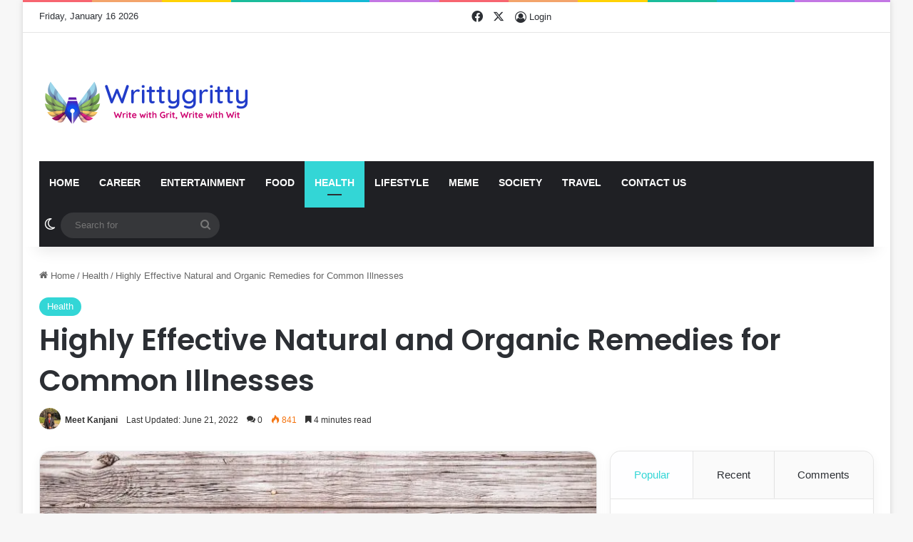

--- FILE ---
content_type: text/html; charset=UTF-8
request_url: https://writtygritty.com/organic-remedies/
body_size: 28056
content:
<!DOCTYPE html><html lang="en-US" class="" data-skin="light" prefix="og: https://ogp.me/ns#"><head><meta charset="UTF-8" /><link rel="profile" href="https://gmpg.org/xfn/11" /><meta http-equiv='x-dns-prefetch-control' content='on'><link rel='dns-prefetch' href='//cdnjs.cloudflare.com' /><link rel='dns-prefetch' href='//ajax.googleapis.com' /><link rel='dns-prefetch' href='//fonts.googleapis.com' /><link rel='dns-prefetch' href='//fonts.gstatic.com' /><link rel='dns-prefetch' href='//s.gravatar.com' /><link rel='dns-prefetch' href='//www.google-analytics.com' /><link rel='preload' as='script' href='https://ajax.googleapis.com/ajax/libs/webfont/1/webfont.js'> <!-- Search Engine Optimization by Rank Math - https://rankmath.com/ --><link media="all" href="https://writtygritty.com/wp-content/cache/autoptimize/css/autoptimize_2a52bea775094388db828e2dca040fb6.css" rel="stylesheet"><link media="print" href="https://writtygritty.com/wp-content/cache/autoptimize/css/autoptimize_1fcad48fdc5561e6bb8f6c1db24cf94b.css" rel="stylesheet"><title>Highly Effective Natural and Organic Remedies for Common Illnesses - Writtygritty</title><meta name="description" content="If you belong to an Indian family, it is almost impossible that you have not tried to cure some of the common illnesses like cold, cough, fever etc. through"/><meta name="robots" content="follow, index, max-snippet:-1, max-video-preview:-1, max-image-preview:large"/><link rel="canonical" href="https://writtygritty.com/organic-remedies/" /><meta property="og:locale" content="en_US" /><meta property="og:type" content="article" /><meta property="og:title" content="Highly Effective Natural and Organic Remedies for Common Illnesses - Writtygritty" /><meta property="og:description" content="If you belong to an Indian family, it is almost impossible that you have not tried to cure some of the common illnesses like cold, cough, fever etc. through" /><meta property="og:url" content="https://writtygritty.com/organic-remedies/" /><meta property="og:site_name" content="Writtygritty" /><meta property="article:tag" content="Organic Remedies" /><meta property="article:section" content="Health" /><meta property="og:updated_time" content="2022-06-21T15:15:49+05:30" /><meta property="og:image" content="https://writtygritty.com/wp-content/uploads/2022/06/superfoods-for-immunity-boosting-and-cold-remedies.jpg" /><meta property="og:image:secure_url" content="https://writtygritty.com/wp-content/uploads/2022/06/superfoods-for-immunity-boosting-and-cold-remedies.jpg" /><meta property="og:image:width" content="1920" /><meta property="og:image:height" content="1280" /><meta property="og:image:alt" content="Superfoods for Immunity boosting and cold remedies" /><meta property="og:image:type" content="image/jpeg" /><meta property="article:published_time" content="2022-06-21T15:13:57+05:30" /><meta property="article:modified_time" content="2022-06-21T15:15:49+05:30" /><meta name="twitter:card" content="summary_large_image" /><meta name="twitter:title" content="Highly Effective Natural and Organic Remedies for Common Illnesses - Writtygritty" /><meta name="twitter:description" content="If you belong to an Indian family, it is almost impossible that you have not tried to cure some of the common illnesses like cold, cough, fever etc. through" /><meta name="twitter:site" content="@writtyG" /><meta name="twitter:creator" content="@writtyG" /><meta name="twitter:image" content="https://writtygritty.com/wp-content/uploads/2022/06/superfoods-for-immunity-boosting-and-cold-remedies.jpg" /><meta name="twitter:label1" content="Written by" /><meta name="twitter:data1" content="Meet Kanjani" /><meta name="twitter:label2" content="Time to read" /><meta name="twitter:data2" content="5 minutes" /> <script type="application/ld+json" class="rank-math-schema">{"@context":"https://schema.org","@graph":[{"@type":["NewsMediaOrganization","Organization"],"@id":"https://writtygritty.com/#organization","name":"Meet Kanjani","url":"https://writtygritty.com","sameAs":["https://twitter.com/writtyG"],"logo":{"@type":"ImageObject","@id":"https://writtygritty.com/wp-content/uploads/2022/02/meet.jpeg","url":"https://writtygritty.com/wp-content/uploads/2022/02/meet.jpeg","caption":"Meet Kanjani","inLanguage":"en-US"}},{"@type":"WebSite","@id":"https://writtygritty.com/#website","url":"https://writtygritty.com","name":"Writtygritty","publisher":{"@id":"https://writtygritty.com/#organization"},"inLanguage":"en-US"},{"@type":"ImageObject","@id":"https://writtygritty.com/wp-content/uploads/2022/06/superfoods-for-immunity-boosting-and-cold-remedies.jpg","url":"https://writtygritty.com/wp-content/uploads/2022/06/superfoods-for-immunity-boosting-and-cold-remedies.jpg","width":"1920","height":"1280","caption":"Superfoods for Immunity boosting and cold remedies","inLanguage":"en-US"},{"@type":"BreadcrumbList","@id":"https://writtygritty.com/organic-remedies/#breadcrumb","itemListElement":[{"@type":"ListItem","position":"1","item":{"@id":"https://writtygritty.com/organic-remedies/","name":"Highly Effective Natural and Organic Remedies for Common Illnesses"}}]},{"@type":"WebPage","@id":"https://writtygritty.com/organic-remedies/#webpage","url":"https://writtygritty.com/organic-remedies/","name":"Highly Effective Natural and Organic Remedies for Common Illnesses - Writtygritty","datePublished":"2022-06-21T15:13:57+05:30","dateModified":"2022-06-21T15:15:49+05:30","isPartOf":{"@id":"https://writtygritty.com/#website"},"primaryImageOfPage":{"@id":"https://writtygritty.com/wp-content/uploads/2022/06/superfoods-for-immunity-boosting-and-cold-remedies.jpg"},"inLanguage":"en-US","breadcrumb":{"@id":"https://writtygritty.com/organic-remedies/#breadcrumb"}},{"@type":"Person","@id":"https://writtygritty.com/author/meetkanjani/","name":"Meet Kanjani","description":"Hey, I am Meet Kanjani and I am currently studying in PDEU University, Gandhinagar. I am an ambivert by nature and some of the qualities that I possess are patience, hard work and dedication. Recently I have been learning about digital marketing and have completed a couple of internships in that field. I am a sports enthusiast and I play many sports including Table Tennis, Volleyball, Cricket, Pool, Handball and Football. Apart from that I love being in nature, watching movies and writing poetry or short writeups sometimes.","url":"https://writtygritty.com/author/meetkanjani/","image":{"@type":"ImageObject","@id":"https://writtygritty.com/wp-content/uploads/2022/02/meet.jpeg","url":"https://writtygritty.com/wp-content/uploads/2022/02/meet.jpeg","caption":"Meet Kanjani","inLanguage":"en-US"}},{"@type":"BlogPosting","headline":"Highly Effective Natural and Organic Remedies for Common Illnesses - Writtygritty","keywords":"organic remedies","datePublished":"2022-06-21T15:13:57+05:30","dateModified":"2022-06-21T15:15:49+05:30","author":{"@id":"https://writtygritty.com/author/meetkanjani/","name":"Meet Kanjani"},"publisher":{"@id":"https://writtygritty.com/#organization"},"description":"If you belong to an Indian family, it is almost impossible that you have not tried to cure some of the common illnesses like cold, cough, fever etc. through","name":"Highly Effective Natural and Organic Remedies for Common Illnesses - Writtygritty","@id":"https://writtygritty.com/organic-remedies/#richSnippet","isPartOf":{"@id":"https://writtygritty.com/organic-remedies/#webpage"},"image":{"@id":"https://writtygritty.com/wp-content/uploads/2022/06/superfoods-for-immunity-boosting-and-cold-remedies.jpg"},"inLanguage":"en-US","mainEntityOfPage":{"@id":"https://writtygritty.com/organic-remedies/#webpage"}}]}</script> <!-- /Rank Math WordPress SEO plugin --><link rel='dns-prefetch' href='//www.googletagmanager.com' /><link rel='dns-prefetch' href='//stats.wp.com' /><link rel='dns-prefetch' href='//jetpack.wordpress.com' /><link rel='dns-prefetch' href='//s0.wp.com' /><link rel='dns-prefetch' href='//public-api.wordpress.com' /><link rel='dns-prefetch' href='//0.gravatar.com' /><link rel='dns-prefetch' href='//1.gravatar.com' /><link rel='dns-prefetch' href='//2.gravatar.com' /><link rel="alternate" type="application/rss+xml" title="Writtygritty &raquo; Feed" href="https://writtygritty.com/feed/" /><link rel="alternate" type="application/rss+xml" title="Writtygritty &raquo; Comments Feed" href="https://writtygritty.com/comments/feed/" /> <script type="text/javascript">try{if('undefined'!=typeof localStorage){var tieSkin=localStorage.getItem('tie-skin');}
var html=document.getElementsByTagName('html')[0].classList,htmlSkin='light';if(html.contains('dark-skin')){htmlSkin='dark';}
if(tieSkin!=null&&tieSkin!=htmlSkin){html.add('tie-skin-inverted');var tieSkinInverted=true;}
if(tieSkin=='dark'){html.add('dark-skin');}
else if(tieSkin=='light'){html.remove('dark-skin');}}catch(e){console.log(e)}</script> <link rel="alternate" type="application/rss+xml" title="Writtygritty &raquo; Highly Effective Natural and Organic Remedies for Common Illnesses Comments Feed" href="https://writtygritty.com/organic-remedies/feed/" /><link rel="alternate" title="oEmbed (JSON)" type="application/json+oembed" href="https://writtygritty.com/wp-json/oembed/1.0/embed?url=https%3A%2F%2Fwrittygritty.com%2Forganic-remedies%2F" /><link rel="alternate" title="oEmbed (XML)" type="text/xml+oembed" href="https://writtygritty.com/wp-json/oembed/1.0/embed?url=https%3A%2F%2Fwrittygritty.com%2Forganic-remedies%2F&#038;format=xml" /><meta name="viewport" content="width=device-width, initial-scale=1.0" /><style id='sib-front-css-inline-css' type='text/css'>.wf-active .logo-text,.wf-active h1,.wf-active h2,.wf-active h3,.wf-active h4,.wf-active h5,.wf-active h6,.wf-active .the-subtitle{font-family:'Poppins'}#main-nav .main-menu>ul>li>a{text-transform:uppercase}:root:root{--brand-color:#33d6d6;--dark-brand-color:#01a4a4;--bright-color:#fff;--base-color:#2c2f34}#reading-position-indicator{box-shadow:0 0 10px rgba(51,214,214,.7)}:root:root{--brand-color:#33d6d6;--dark-brand-color:#01a4a4;--bright-color:#fff;--base-color:#2c2f34}#reading-position-indicator{box-shadow:0 0 10px rgba(51,214,214,.7)}.tie-weather-widget.widget,.container-wrapper{box-shadow:0 5px 15px 0 rgba(0,0,0,.05)}.dark-skin .tie-weather-widget.widget,.dark-skin .container-wrapper{box-shadow:0 5px 15px 0 rgba(0,0,0,.2)}#header-notification-bar{background:var(--tie-preset-gradient-13)}#header-notification-bar{--tie-buttons-color:#fff;--tie-buttons-border-color:#fff;--tie-buttons-hover-color:#e1e1e1;--tie-buttons-hover-text:#000}#header-notification-bar{--tie-buttons-text:#000}.tie-cat-1084,.tie-cat-item-1084>span{background-color:#e67e22 !important;color:#fff !important}.tie-cat-1084:after{border-top-color:#e67e22 !important}.tie-cat-1084:hover{background-color:#c86004 !important}.tie-cat-1084:hover:after{border-top-color:#c86004 !important}.tie-cat-402,.tie-cat-item-402>span{background-color:#a43afc !important;color:#fff !important}.tie-cat-402:after{border-top-color:#a43afc !important}.tie-cat-402:hover{background-color:#861cde !important}.tie-cat-402:hover:after{border-top-color:#861cde !important}.tie-cat-1095,.tie-cat-item-1095>span{background-color:#9b59b6 !important;color:#fff !important}.tie-cat-1095:after{border-top-color:#9b59b6 !important}.tie-cat-1095:hover{background-color:#7d3b98 !important}.tie-cat-1095:hover:after{border-top-color:#7d3b98 !important}.tie-cat-1097,.tie-cat-item-1097>span{background-color:#34495e !important;color:#fff !important}.tie-cat-1097:after{border-top-color:#34495e !important}.tie-cat-1097:hover{background-color:#162b40 !important}.tie-cat-1097:hover:after{border-top-color:#162b40 !important}.tie-cat-1098,.tie-cat-item-1098>span{background-color:#795548 !important;color:#fff !important}.tie-cat-1098:after{border-top-color:#795548 !important}.tie-cat-1098:hover{background-color:#5b372a !important}.tie-cat-1098:hover:after{border-top-color:#5b372a !important}.tie-cat-1100,.tie-cat-item-1100>span{background-color:#4caf50 !important;color:#fff !important}.tie-cat-1100:after{border-top-color:#4caf50 !important}.tie-cat-1100:hover{background-color:#2e9132 !important}.tie-cat-1100:hover:after{border-top-color:#2e9132 !important}.tie-cat-51,.tie-cat-item-51>span{background-color:#ea5600 !important;color:#fff !important}.tie-cat-51:after{border-top-color:#ea5600 !important}.tie-cat-51:hover{background-color:#cc3800 !important}.tie-cat-51:hover:after{border-top-color:#cc3800 !important}.tie-cat-38,.tie-cat-item-38>span{background-color:#33d6d6 !important;color:#fff !important}.tie-cat-38:after{border-top-color:#33d6d6 !important}.tie-cat-38:hover{background-color:#15b8b8 !important}.tie-cat-38:hover:after{border-top-color:#15b8b8 !important}@media (max-width:991px){.side-aside.normal-side{background-image:url(https://writtygritty.com/wp-content/uploads/2023/03/flower.jpg)}}.side-aside #mobile-menu li a,.side-aside #mobile-menu .mobile-arrows,.side-aside #mobile-search .search-field{color:#fff}#mobile-search .search-field::-moz-placeholder{color:#fff}#mobile-search .search-field:-moz-placeholder{color:#fff}#mobile-search .search-field:-ms-input-placeholder{color:#fff}#mobile-search .search-field::-webkit-input-placeholder{color:#fff}@media (max-width:991px){.tie-btn-close span{color:#fff}}.tie-insta-header{margin-bottom:15px}.tie-insta-avatar a{width:70px;height:70px;display:block;position:relative;float:left;margin-right:15px;margin-bottom:15px}.tie-insta-avatar a:before{content:"";position:absolute;width:calc(100% + 6px);height:calc(100% + 6px);left:-3px;top:-3px;border-radius:50%;background:#d6249f;background:radial-gradient(circle at 30% 107%,#fdf497 0%,#fdf497 5%,#fd5949 45%,#d6249f 60%,#285aeb 90%)}.tie-insta-avatar a:after{position:absolute;content:"";width:calc(100% + 3px);height:calc(100% + 3px);left:-2px;top:-2px;border-radius:50%;background:#fff}.dark-skin .tie-insta-avatar a:after{background:#27292d}.tie-insta-avatar img{border-radius:50%;position:relative;z-index:2;transition:all .25s}.tie-insta-avatar img:hover{box-shadow:0px 0px 15px 0 #6b54c6}.tie-insta-info{font-size:1.3em;font-weight:700;margin-bottom:5px}body .mag-box .breaking,body .social-icons-widget .social-icons-item .social-link,body .widget_product_tag_cloud a,body .widget_tag_cloud a,body .post-tags a,body .widget_layered_nav_filters a,body .post-bottom-meta-title,body .post-bottom-meta a,body .post-cat,body .show-more-button,body #instagram-link.is-expanded .follow-button,body .cat-counter a+span,body .mag-box-options .slider-arrow-nav a,body .main-menu .cats-horizontal li a,body #instagram-link.is-compact,body .pages-numbers a,body .pages-nav-item,body .bp-pagination-links .page-numbers,body .fullwidth-area .widget_tag_cloud .tagcloud a,body ul.breaking-news-nav li.jnt-prev,body ul.breaking-news-nav li.jnt-next,body #tie-popup-search-mobile table.gsc-search-box{border-radius:35px}body .mag-box ul.breaking-news-nav li{border:0 !important}body #instagram-link.is-compact{padding-right:40px;padding-left:40px}body .post-bottom-meta-title,body .post-bottom-meta a,body .more-link{padding-right:15px;padding-left:15px}body #masonry-grid .container-wrapper .post-thumb img{border-radius:0}body .video-thumbnail,body .review-item,body .review-summary,body .user-rate-wrap,body textarea,body input,body select{border-radius:5px}body .post-content-slideshow,body #tie-read-next,body .prev-next-post-nav .post-thumb,body .post-thumb img,body .container-wrapper,body .tie-popup-container .container-wrapper,body .widget,body .tie-grid-slider .grid-item,body .slider-vertical-navigation .slide,body .boxed-slider:not(.tie-grid-slider) .slide,body .buddypress-wrap .activity-list .load-more a,body .buddypress-wrap .activity-list .load-newest a,body .woocommerce .products .product .product-img img,body .woocommerce .products .product .product-img,body .woocommerce .woocommerce-tabs,body .woocommerce div.product .related.products,body .woocommerce div.product .up-sells.products,body .woocommerce .cart_totals,.woocommerce .cross-sells,body .big-thumb-left-box-inner,body .miscellaneous-box .posts-items li:first-child,body .single-big-img,body .masonry-with-spaces .container-wrapper .slide,body .news-gallery-items li .post-thumb,body .scroll-2-box .slide,.magazine1.archive:not(.bbpress) .entry-header-outer,.magazine1.search .entry-header-outer,.magazine1.archive:not(.bbpress) .mag-box .container-wrapper,.magazine1.search .mag-box .container-wrapper,body.magazine1 .entry-header-outer+.mag-box,body .digital-rating-static,body .entry q,body .entry blockquote,body #instagram-link.is-expanded,body.single-post .featured-area,body.post-layout-8 #content,body .footer-boxed-widget-area,body .tie-video-main-slider,body .post-thumb-overlay,body .widget_media_image img,body .stream-item-mag img,body .media-page-layout .post-element{border-radius:15px}#subcategories-section .container-wrapper{border-radius:15px !important;margin-top:15px !important;border-top-width:1px !important}@media (max-width:767px){.tie-video-main-slider iframe{border-top-right-radius:15px;border-top-left-radius:15px}}.magazine1.archive:not(.bbpress) .mag-box .container-wrapper,.magazine1.search .mag-box .container-wrapper{margin-top:15px;border-top-width:1px}body .section-wrapper:not(.container-full) .wide-slider-wrapper .slider-main-container,body .section-wrapper:not(.container-full) .wide-slider-three-slids-wrapper{border-radius:15px;overflow:hidden}body .wide-slider-nav-wrapper,body .share-buttons-bottom,body .first-post-gradient li:first-child .post-thumb:after,body .scroll-2-box .post-thumb:after{border-bottom-left-radius:15px;border-bottom-right-radius:15px}body .main-menu .menu-sub-content,body .comp-sub-menu{border-bottom-left-radius:10px;border-bottom-right-radius:10px}body.single-post .featured-area{overflow:hidden}body #check-also-box.check-also-left{border-top-right-radius:15px;border-bottom-right-radius:15px}body #check-also-box.check-also-right{border-top-left-radius:15px;border-bottom-left-radius:15px}body .mag-box .breaking-news-nav li:last-child{border-top-right-radius:35px;border-bottom-right-radius:35px}body .mag-box .breaking-title:before{border-top-left-radius:35px;border-bottom-left-radius:35px}body .tabs li:last-child a,body .full-overlay-title li:not(.no-post-thumb) .block-title-overlay{border-top-right-radius:15px}body .center-overlay-title li:not(.no-post-thumb) .block-title-overlay,body .tabs li:first-child a{border-top-left-radius:15px}</style> <script type="text/javascript" src="https://writtygritty.com/wp-includes/js/jquery/jquery.min.js?ver=3.7.1" id="jquery-core-js"></script> <!-- Google tag (gtag.js) snippet added by Site Kit --> <!-- Google Analytics snippet added by Site Kit --> <script type="text/javascript" src="https://www.googletagmanager.com/gtag/js?id=G-8SV4G75TJX" id="google_gtagjs-js" async></script> <script type="text/javascript" id="google_gtagjs-js-after">window.dataLayer=window.dataLayer||[];function gtag(){dataLayer.push(arguments);}
gtag("set","linker",{"domains":["writtygritty.com"]});gtag("js",new Date());gtag("set","developer_id.dZTNiMT",true);gtag("config","G-8SV4G75TJX");</script> <script type="text/javascript" id="sib-front-js-js-extra">var sibErrMsg={"invalidMail":"Please fill out valid email address","requiredField":"Please fill out required fields","invalidDateFormat":"Please fill out valid date format","invalidSMSFormat":"Please fill out valid phone number"};var ajax_sib_front_object={"ajax_url":"https://writtygritty.com/wp-admin/admin-ajax.php","ajax_nonce":"6505aa0f96","flag_url":"https://writtygritty.com/wp-content/plugins/mailin/img/flags/"};</script> <link rel="https://api.w.org/" href="https://writtygritty.com/wp-json/" /><link rel="alternate" title="JSON" type="application/json" href="https://writtygritty.com/wp-json/wp/v2/posts/2995" /><link rel="EditURI" type="application/rsd+xml" title="RSD" href="https://writtygritty.com/xmlrpc.php?rsd" /><meta name="generator" content="WordPress 6.9" /><link rel='shortlink' href='https://wp.me/pdu77X-Mj' /><meta name="generator" content="easy-author-avatar-image 1.4"><meta name="generator" content="Site Kit by Google 1.167.0" /><script type='text/javascript'>var taqyeem={"ajaxurl":"https://writtygritty.com/wp-admin/admin-ajax.php","your_rating":"Your Rating:"};</script> <meta http-equiv="X-UA-Compatible" content="IE=edge"> <!-- Google AdSense meta tags added by Site Kit --><meta name="google-adsense-platform-account" content="ca-host-pub-2644536267352236"><meta name="google-adsense-platform-domain" content="sitekit.withgoogle.com"> <!-- End Google AdSense meta tags added by Site Kit --><meta name="generator" content="Elementor 3.33.3; features: additional_custom_breakpoints; settings: css_print_method-external, google_font-enabled, font_display-auto"> <!-- This Google structured data (Rich Snippet) auto generated by RadiusTheme Review Schema plugin version 2.2.6 --><link rel="icon" href="https://writtygritty.com/wp-content/uploads/2021/11/cropped-Writtygritty-Logo-3-100x100.png" sizes="32x32" /><link rel="icon" href="https://writtygritty.com/wp-content/uploads/2021/11/cropped-Writtygritty-Logo-3-300x300.png" sizes="192x192" /><link rel="apple-touch-icon" href="https://writtygritty.com/wp-content/uploads/2021/11/cropped-Writtygritty-Logo-3-300x300.png" /><meta name="msapplication-TileImage" content="https://writtygritty.com/wp-content/uploads/2021/11/cropped-Writtygritty-Logo-3-300x300.png" /></head><body id="tie-body" class="wp-singular post-template-default single single-post postid-2995 single-format-standard wp-theme-jannah tie-no-js boxed-layout wrapper-has-shadow block-head-8 magazine3 magazine1 is-thumb-overlay-disabled is-desktop is-header-layout-3 sidebar-right has-sidebar post-layout-3 wide-title-narrow-media has-mobile-share hide_share_post_top hide_share_post_bottom elementor-default elementor-kit-427"><div class="background-overlay"><div id="tie-container" class="site tie-container"><div id="tie-wrapper"><div class="rainbow-line"></div><header id="theme-header" class="theme-header header-layout-3 main-nav-dark main-nav-default-dark main-nav-below main-nav-boxed no-stream-item top-nav-active top-nav-light top-nav-default-light top-nav-above has-shadow has-normal-width-logo mobile-header-default"><nav id="top-nav"  class="has-date-components top-nav header-nav" aria-label="Secondary Navigation"><div class="container"><div class="topbar-wrapper"><div class="topbar-today-date"> Friday, January 16 2026</div><div class="tie-alignleft"></div><!-- .tie-alignleft /--><div class="tie-alignright"><ul class="components"><li class="social-icons-item"><a class="social-link facebook-social-icon" rel="external noopener nofollow" target="_blank" href="https://www.facebook.com/Writtygritty/"><span class="tie-social-icon tie-icon-facebook"></span><span class="screen-reader-text">Facebook</span></a></li><li class="social-icons-item"><a class="social-link twitter-social-icon" rel="external noopener nofollow" target="_blank" href="https://twitter.com/WrittyG"><span class="tie-social-icon tie-icon-twitter"></span><span class="screen-reader-text">X</span></a></li><li class="has-title popup-login-icon menu-item custom-menu-link"> <a href="#" class="lgoin-btn tie-popup-trigger"> <span class="tie-icon-author" aria-hidden="true"></span> <span class="login-title">Login</span> </a></li></ul><!-- Components --></div><!-- .tie-alignright /--></div><!-- .topbar-wrapper /--></div><!-- .container /--></nav><!-- #top-nav /--><div class="container header-container"><div class="tie-row logo-row"><div class="logo-wrapper"><div class="tie-col-md-4 logo-container clearfix"><div id="mobile-header-components-area_1" class="mobile-header-components"><ul class="components"><li class="mobile-component_menu custom-menu-link"><a href="#" id="mobile-menu-icon" class=""><span class="tie-mobile-menu-icon nav-icon is-layout-1"></span><span class="screen-reader-text">Menu</span></a></li></ul></div><div id="logo" class="image-logo" > <a title="Writtygritty" href="https://writtygritty.com/"> <picture class="tie-logo-default tie-logo-picture"> <source class="tie-logo-source-default tie-logo-source" srcset="https://writtygritty.com/wp-content/uploads/2021/11/Writtygritty-22.png.webp" media="(max-width:991px)" type="image/webp"><source class="tie-logo-source-default tie-logo-source" srcset="https://writtygritty.com/wp-content/uploads/2021/11/Writtygritty-22.png" media="(max-width:991px)"> <source class="tie-logo-source-default tie-logo-source" srcset="https://writtygritty.com/wp-content/uploads/2021/11/Writtygritty-22.png.webp" type="image/webp"><source class="tie-logo-source-default tie-logo-source" srcset="https://writtygritty.com/wp-content/uploads/2021/11/Writtygritty-22.png"> <img class="tie-logo-img-default tie-logo-img" src="https://writtygritty.com/wp-content/uploads/2021/11/Writtygritty-22.png" alt="Writtygritty" width="250" height="100" style="max-height:100px; width: auto;" /> </picture> </a></div><!-- #logo /--><div id="mobile-header-components-area_2" class="mobile-header-components"><ul class="components"><li class="mobile-component_search custom-menu-link"> <a href="#" class="tie-search-trigger-mobile"> <span class="tie-icon-search tie-search-icon" aria-hidden="true"></span> <span class="screen-reader-text">Search for</span> </a></li></ul></div></div><!-- .tie-col /--></div><!-- .logo-wrapper /--></div><!-- .tie-row /--></div><!-- .container /--><div class="main-nav-wrapper"><nav id="main-nav" data-skin="search-in-main-nav" class="main-nav header-nav live-search-parent menu-style-default menu-style-solid-bg"  aria-label="Primary Navigation"><div class="container"><div class="main-menu-wrapper"><div id="menu-components-wrap"><div class="main-menu main-menu-wrap"><div id="main-nav-menu" class="main-menu header-menu"><ul id="menu-td-demo-header-menu" class="menu"><li id="menu-item-3466" class="menu-item menu-item-type-post_type menu-item-object-page menu-item-home menu-item-3466"><a href="https://writtygritty.com/">Home</a></li><li id="menu-item-3666" class="menu-item menu-item-type-taxonomy menu-item-object-category menu-item-3666"><a href="https://writtygritty.com/category/career/">Career</a></li><li id="menu-item-3459" class="menu-item menu-item-type-taxonomy menu-item-object-category menu-item-3459"><a href="https://writtygritty.com/category/entertainment/">Entertainment</a></li><li id="menu-item-1374" class="menu-item menu-item-type-taxonomy menu-item-object-category menu-item-1374"><a href="https://writtygritty.com/category/food/">Food</a></li><li id="menu-item-1373" class="menu-item menu-item-type-taxonomy menu-item-object-category current-post-ancestor current-menu-parent current-post-parent menu-item-1373 tie-current-menu"><a href="https://writtygritty.com/category/health/">Health</a></li><li id="menu-item-3458" class="menu-item menu-item-type-taxonomy menu-item-object-category menu-item-3458"><a href="https://writtygritty.com/category/lifestyle/">Lifestyle</a></li><li id="menu-item-3667" class="menu-item menu-item-type-post_type menu-item-object-page menu-item-3667"><a href="https://writtygritty.com/meme/">Meme</a></li><li id="menu-item-1376" class="menu-item menu-item-type-taxonomy menu-item-object-category menu-item-1376"><a href="https://writtygritty.com/category/social/">Society</a></li><li id="menu-item-1375" class="menu-item menu-item-type-taxonomy menu-item-object-category menu-item-1375"><a href="https://writtygritty.com/category/travel/">Travel</a></li><li id="menu-item-3460" class="menu-item menu-item-type-post_type menu-item-object-page menu-item-3460"><a href="https://writtygritty.com/contact-us/">Contact Us</a></li></ul></div></div><!-- .main-menu /--><ul class="components"><li class="skin-icon menu-item custom-menu-link"> <a href="#" class="change-skin" title="Switch skin"> <span class="tie-icon-moon change-skin-icon" aria-hidden="true"></span> <span class="screen-reader-text">Switch skin</span> </a></li><li class="search-bar menu-item custom-menu-link" aria-label="Search"><form method="get" id="search" action="https://writtygritty.com/"> <input id="search-input" class="is-ajax-search"  inputmode="search" type="text" name="s" title="Search for" placeholder="Search for" /> <button id="search-submit" type="submit"> <span class="tie-icon-search tie-search-icon" aria-hidden="true"></span> <span class="screen-reader-text">Search for</span> </button></form></li></ul><!-- Components --></div><!-- #menu-components-wrap /--></div><!-- .main-menu-wrapper /--></div><!-- .container /--></nav><!-- #main-nav /--></div><!-- .main-nav-wrapper /--></header> <script type="text/javascript">try{if("undefined"!=typeof localStorage){var header,mnIsDark=!1,tnIsDark=!1;(header=document.getElementById("theme-header"))&&((header=header.classList).contains("main-nav-default-dark")&&(mnIsDark=!0),header.contains("top-nav-default-dark")&&(tnIsDark=!0),"dark"==tieSkin?(header.add("main-nav-dark","top-nav-dark"),header.remove("main-nav-light","top-nav-light")):"light"==tieSkin&&(mnIsDark||(header.remove("main-nav-dark"),header.add("main-nav-light")),tnIsDark||(header.remove("top-nav-dark"),header.add("top-nav-light"))))}}catch(a){console.log(a)}</script> <div class="container fullwidth-entry-title-wrapper"><div class="container-wrapper fullwidth-entry-title"><header class="entry-header-outer"><nav id="breadcrumb"><a href="https://writtygritty.com/"><span class="tie-icon-home" aria-hidden="true"></span> Home</a><em class="delimiter">/</em><a href="https://writtygritty.com/category/health/">Health</a><em class="delimiter">/</em><span class="current">Highly Effective Natural and Organic Remedies for Common Illnesses</span></nav><script type="application/ld+json">{"@context":"http:\/\/schema.org","@type":"BreadcrumbList","@id":"#Breadcrumb","itemListElement":[{"@type":"ListItem","position":1,"item":{"name":"Home","@id":"https:\/\/writtygritty.com\/"}},{"@type":"ListItem","position":2,"item":{"name":"Health","@id":"https:\/\/writtygritty.com\/category\/health\/"}}]}</script> <div class="entry-header"> <span class="post-cat-wrap"><a class="post-cat tie-cat-38" href="https://writtygritty.com/category/health/">Health</a></span><h1 class="post-title entry-title"> Highly Effective Natural and Organic Remedies for Common Illnesses</h1><div class="single-post-meta post-meta clearfix"><span class="author-meta single-author with-avatars"><span class="meta-item meta-author-wrapper meta-author-34"> <span class="meta-author-avatar"> <a href="https://writtygritty.com/author/meetkanjani/"><picture><source srcset="https://writtygritty.com/wp-content/uploads/2022/02/meet-150x150.jpeg.webp"  type="image/webp"><img alt='Photo of Meet Kanjani' src='https://writtygritty.com/wp-content/uploads/2022/02/meet-150x150.jpeg' class='avatar avatar-140 photo' height='140' width='140' data-eio="p" /></picture></a> </span> <span class="meta-author"><a href="https://writtygritty.com/author/meetkanjani/" class="author-name tie-icon" title="Meet Kanjani">Meet Kanjani</a></span></span></span><span class="meta-item last-updated">Last Updated: June 21, 2022</span><div class="tie-alignright"><span class="meta-comment tie-icon meta-item fa-before">0</span><span class="meta-views meta-item warm"><span class="tie-icon-fire" aria-hidden="true"></span> 840 </span><span class="meta-reading-time meta-item"><span class="tie-icon-bookmark" aria-hidden="true"></span> 4 minutes read</span></div></div><!-- .post-meta --></div><!-- .entry-header /--></header><!-- .entry-header-outer /--></div></div><div id="content" class="site-content container"><div id="main-content-row" class="tie-row main-content-row"><div class="main-content tie-col-md-8 tie-col-xs-12" role="main"><article id="the-post" class="container-wrapper post-content tie-standard"><div  class="featured-area"><div class="featured-area-inner"><figure class="single-featured-image"><picture><source srcset="https://writtygritty.com/wp-content/uploads/2022/06/superfoods-for-immunity-boosting-and-cold-remedies.jpg.webp 1920w, https://writtygritty.com/wp-content/uploads/2022/06/superfoods-for-immunity-boosting-and-cold-remedies-600x400.jpg 600w, https://writtygritty.com/wp-content/uploads/2022/06/superfoods-for-immunity-boosting-and-cold-remedies-300x200.jpg.webp 300w, https://writtygritty.com/wp-content/uploads/2022/06/superfoods-for-immunity-boosting-and-cold-remedies-1024x683.jpg.webp 1024w, https://writtygritty.com/wp-content/uploads/2022/06/superfoods-for-immunity-boosting-and-cold-remedies-768x512.jpg.webp 768w, https://writtygritty.com/wp-content/uploads/2022/06/superfoods-for-immunity-boosting-and-cold-remedies-1536x1024.jpg.webp 1536w, https://writtygritty.com/wp-content/uploads/2022/06/superfoods-for-immunity-boosting-and-cold-remedies-900x600.jpg.webp 900w, https://writtygritty.com/wp-content/uploads/2022/06/superfoods-for-immunity-boosting-and-cold-remedies-1320x880.jpg.webp 1320w" sizes='(max-width: 705px) 100vw, 705px' type="image/webp"><img fetchpriority="high" width="705" height="470" src="https://writtygritty.com/wp-content/uploads/2022/06/superfoods-for-immunity-boosting-and-cold-remedies.jpg" class="attachment-jannah-image-post size-jannah-image-post wp-post-image" alt="Superfoods for Immunity boosting and cold remedies" data-main-img="1" decoding="async" srcset="https://writtygritty.com/wp-content/uploads/2022/06/superfoods-for-immunity-boosting-and-cold-remedies.jpg 1920w, https://writtygritty.com/wp-content/uploads/2022/06/superfoods-for-immunity-boosting-and-cold-remedies-600x400.jpg 600w, https://writtygritty.com/wp-content/uploads/2022/06/superfoods-for-immunity-boosting-and-cold-remedies-300x200.jpg 300w, https://writtygritty.com/wp-content/uploads/2022/06/superfoods-for-immunity-boosting-and-cold-remedies-1024x683.jpg 1024w, https://writtygritty.com/wp-content/uploads/2022/06/superfoods-for-immunity-boosting-and-cold-remedies-768x512.jpg 768w, https://writtygritty.com/wp-content/uploads/2022/06/superfoods-for-immunity-boosting-and-cold-remedies-1536x1024.jpg 1536w, https://writtygritty.com/wp-content/uploads/2022/06/superfoods-for-immunity-boosting-and-cold-remedies-900x600.jpg 900w, https://writtygritty.com/wp-content/uploads/2022/06/superfoods-for-immunity-boosting-and-cold-remedies-1320x880.jpg 1320w" sizes="(max-width: 705px) 100vw, 705px" title="Highly Effective Natural and Organic Remedies for Common Illnesses 1" data-eio="p"></picture><figcaption class="single-caption-text"> <span class="tie-icon-camera" aria-hidden="true"></span> Superfoods for Immunity boosting and cold remedies</figcaption></figure></div></div><div id="share-buttons-top" class="share-buttons share-buttons-top"><div class="share-links  icons-only"> <a href="https://www.facebook.com/sharer.php?u=https://writtygritty.com/organic-remedies/" rel="external noopener nofollow" title="Facebook" target="_blank" class="facebook-share-btn " data-raw="https://www.facebook.com/sharer.php?u={post_link}"> <span class="share-btn-icon tie-icon-facebook"></span> <span class="screen-reader-text">Facebook</span> </a> <a href="https://x.com/intent/post?text=Highly%20Effective%20Natural%20and%20Organic%20Remedies%20for%20Common%20Illnesses&#038;url=https://writtygritty.com/organic-remedies/" rel="external noopener nofollow" title="X" target="_blank" class="twitter-share-btn " data-raw="https://x.com/intent/post?text={post_title}&amp;url={post_link}"> <span class="share-btn-icon tie-icon-twitter"></span> <span class="screen-reader-text">X</span> </a> <a href="https://www.linkedin.com/shareArticle?mini=true&#038;url=https://writtygritty.com/organic-remedies/&#038;title=Highly%20Effective%20Natural%20and%20Organic%20Remedies%20for%20Common%20Illnesses" rel="external noopener nofollow" title="LinkedIn" target="_blank" class="linkedin-share-btn " data-raw="https://www.linkedin.com/shareArticle?mini=true&amp;url={post_full_link}&amp;title={post_title}"> <span class="share-btn-icon tie-icon-linkedin"></span> <span class="screen-reader-text">LinkedIn</span> </a> <a href="https://www.tumblr.com/share/link?url=https://writtygritty.com/organic-remedies/&#038;name=Highly%20Effective%20Natural%20and%20Organic%20Remedies%20for%20Common%20Illnesses" rel="external noopener nofollow" title="Tumblr" target="_blank" class="tumblr-share-btn " data-raw="https://www.tumblr.com/share/link?url={post_link}&amp;name={post_title}"> <span class="share-btn-icon tie-icon-tumblr"></span> <span class="screen-reader-text">Tumblr</span> </a> <a href="https://pinterest.com/pin/create/button/?url=https://writtygritty.com/organic-remedies/&#038;description=Highly%20Effective%20Natural%20and%20Organic%20Remedies%20for%20Common%20Illnesses&#038;media=https://writtygritty.com/wp-content/uploads/2022/06/superfoods-for-immunity-boosting-and-cold-remedies.jpg" rel="external noopener nofollow" title="Pinterest" target="_blank" class="pinterest-share-btn " data-raw="https://pinterest.com/pin/create/button/?url={post_link}&amp;description={post_title}&amp;media={post_img}"> <span class="share-btn-icon tie-icon-pinterest"></span> <span class="screen-reader-text">Pinterest</span> </a> <a href="https://reddit.com/submit?url=https://writtygritty.com/organic-remedies/&#038;title=Highly%20Effective%20Natural%20and%20Organic%20Remedies%20for%20Common%20Illnesses" rel="external noopener nofollow" title="Reddit" target="_blank" class="reddit-share-btn " data-raw="https://reddit.com/submit?url={post_link}&amp;title={post_title}"> <span class="share-btn-icon tie-icon-reddit"></span> <span class="screen-reader-text">Reddit</span> </a> <a href="https://vk.com/share.php?url=https://writtygritty.com/organic-remedies/" rel="external noopener nofollow" title="VKontakte" target="_blank" class="vk-share-btn " data-raw="https://vk.com/share.php?url={post_link}"> <span class="share-btn-icon tie-icon-vk"></span> <span class="screen-reader-text">VKontakte</span> </a> <a href="https://connect.ok.ru/dk?st.cmd=WidgetSharePreview&#038;st.shareUrl=https://writtygritty.com/organic-remedies/&#038;description=Highly%20Effective%20Natural%20and%20Organic%20Remedies%20for%20Common%20Illnesses&#038;media=https://writtygritty.com/wp-content/uploads/2022/06/superfoods-for-immunity-boosting-and-cold-remedies.jpg" rel="external noopener nofollow" title="Odnoklassniki" target="_blank" class="odnoklassniki-share-btn " data-raw="https://connect.ok.ru/dk?st.cmd=WidgetSharePreview&st.shareUrl={post_link}&amp;description={post_title}&amp;media={post_img}"> <span class="share-btn-icon tie-icon-odnoklassniki"></span> <span class="screen-reader-text">Odnoklassniki</span> </a> <a href="https://getpocket.com/save?title=Highly%20Effective%20Natural%20and%20Organic%20Remedies%20for%20Common%20Illnesses&#038;url=https://writtygritty.com/organic-remedies/" rel="external noopener nofollow" title="Pocket" target="_blank" class="pocket-share-btn " data-raw="https://getpocket.com/save?title={post_title}&amp;url={post_link}"> <span class="share-btn-icon tie-icon-get-pocket"></span> <span class="screen-reader-text">Pocket</span> </a> <a href="https://web.skype.com/share?url=https://writtygritty.com/organic-remedies/&#038;text=Highly%20Effective%20Natural%20and%20Organic%20Remedies%20for%20Common%20Illnesses" rel="external noopener nofollow" title="Skype" target="_blank" class="skype-share-btn " data-raw="https://web.skype.com/share?url={post_link}&text={post_title}"> <span class="share-btn-icon tie-icon-skype"></span> <span class="screen-reader-text">Skype</span> </a> <a href="fb-messenger://share?app_id=5303202981&display=popup&link=https://writtygritty.com/organic-remedies/&redirect_uri=https://writtygritty.com/organic-remedies/" rel="external noopener nofollow" title="Messenger" target="_blank" class="messenger-mob-share-btn messenger-share-btn " data-raw="fb-messenger://share?app_id=5303202981&display=popup&link={post_link}&redirect_uri={post_link}"> <span class="share-btn-icon tie-icon-messenger"></span> <span class="screen-reader-text">Messenger</span> </a> <a href="https://www.facebook.com/dialog/send?app_id=5303202981&#038;display=popup&#038;link=https://writtygritty.com/organic-remedies/&#038;redirect_uri=https://writtygritty.com/organic-remedies/" rel="external noopener nofollow" title="Messenger" target="_blank" class="messenger-desktop-share-btn messenger-share-btn " data-raw="https://www.facebook.com/dialog/send?app_id=5303202981&display=popup&link={post_link}&redirect_uri={post_link}"> <span class="share-btn-icon tie-icon-messenger"></span> <span class="screen-reader-text">Messenger</span> </a> <a href="https://api.whatsapp.com/send?text=Highly%20Effective%20Natural%20and%20Organic%20Remedies%20for%20Common%20Illnesses%20https://writtygritty.com/organic-remedies/" rel="external noopener nofollow" title="WhatsApp" target="_blank" class="whatsapp-share-btn " data-raw="https://api.whatsapp.com/send?text={post_title}%20{post_link}"> <span class="share-btn-icon tie-icon-whatsapp"></span> <span class="screen-reader-text">WhatsApp</span> </a> <a href="https://telegram.me/share/url?url=https://writtygritty.com/organic-remedies/&text=Highly%20Effective%20Natural%20and%20Organic%20Remedies%20for%20Common%20Illnesses" rel="external noopener nofollow" title="Telegram" target="_blank" class="telegram-share-btn " data-raw="https://telegram.me/share/url?url={post_link}&text={post_title}"> <span class="share-btn-icon tie-icon-paper-plane"></span> <span class="screen-reader-text">Telegram</span> </a> <a href="mailto:?subject=Highly%20Effective%20Natural%20and%20Organic%20Remedies%20for%20Common%20Illnesses&#038;body=https://writtygritty.com/organic-remedies/" rel="external noopener nofollow" title="Share via Email" target="_blank" class="email-share-btn " data-raw="mailto:?subject={post_title}&amp;body={post_link}"> <span class="share-btn-icon tie-icon-envelope"></span> <span class="screen-reader-text">Share via Email</span> </a></div><!-- .share-links /--></div><!-- .share-buttons /--><div class="entry-content entry clearfix"><p>If you belong to an Indian family, it is almost impossible that you have not tried to cure some of the common illnesses like cold, cough, fever etc. through home remedies which generally include organic remedies. Especially if you have grandparents at your home, they will always have a couple of solutions for every health problem you have. It has always fascinated me how these organic remedies are very effective almost all the time even though most of the people of their generation never even went to college where they can read and understand this stuff.</p><p>In the last decade, everything organic be it<a href="https://writtygritty.com/11-recipe-to-lose-belly-fat/" data-type="post" data-id="2290"> food</a> or medicines has gained huge popularity because most organic remedies don’t have side effects. Even though most of these organic remedies take time to cure disease and need persistence but the cure is also more effective and long-lasting as compared to man-made medicines which generally provide instant relief compared to organic remedies.</p><div class="lwptoc lwptoc-autoWidth lwptoc-baseItems lwptoc-inherit" data-smooth-scroll="1" data-smooth-scroll-offset="24"><div class="lwptoc_i"><div class="lwptoc_header"> <b class="lwptoc_title">Contents</b> <span class="lwptoc_toggle"> <a href="#" class="lwptoc_toggle_label" data-label="show">hide</a> </span></div><div class="lwptoc_items lwptoc_items-visible"><div class="lwptoc_itemWrap"><div class="lwptoc_item"> <a href="#What_are_organic_remedies"> <span class="lwptoc_item_number">1</span> <span class="lwptoc_item_label">What are organic remedies?</span> </a></div><div class="lwptoc_item"> <a href="#Natural_does_not_always_mean_safe"> <span class="lwptoc_item_number">2</span> <span class="lwptoc_item_label">Natural does not always mean safe.</span> </a></div><div class="lwptoc_item"> <a href="#How_to_choose_organic_remedies"> <span class="lwptoc_item_number">3</span> <span class="lwptoc_item_label">How to choose organic remedies?</span> </a></div><div class="lwptoc_item"> <a href="#Organic_remedies_for_Common_Illnesses"> <span class="lwptoc_item_number">4</span> <span class="lwptoc_item_label">Organic remedies for Common Illnesses</span> </a><div class="lwptoc_itemWrap"><div class="lwptoc_item"> <a href="#Natural_remedies_for_cough_and_sore_throat"> <span class="lwptoc_item_number">4.1</span> <span class="lwptoc_item_label">Natural remedies for cough and sore throat</span> </a></div><div class="lwptoc_item"> <a href="#Natural_remedies_for_anxiety"> <span class="lwptoc_item_number">4.2</span> <span class="lwptoc_item_label">Natural remedies for anxiety</span> </a></div><div class="lwptoc_item"> <a href="#Digestive_home_remedies"> <span class="lwptoc_item_number">4.3</span> <span class="lwptoc_item_label">Digestive home remedies</span> </a></div></div></div></div></div></div></div><h2 class="wp-block-heading"><span id="What_are_organic_remedies"><strong>What are organic remedies?</strong></span></h2><figure class="wp-block-image size-large"><img decoding="async" width="1920" height="1280" src="https://i0.wp.com/writtygritty.com/wp-content/uploads/2022/06/medicinal-plants-in-the-basket.jpg?fit=1024%2C683&amp;ssl=1" alt="Medicinal plants in the basket" class="wp-image-2996" title="Highly Effective Natural and Organic Remedies for Common Illnesses 2" srcset="https://writtygritty.com/wp-content/uploads/2022/06/medicinal-plants-in-the-basket.jpg 1920w, https://writtygritty.com/wp-content/uploads/2022/06/medicinal-plants-in-the-basket-600x400.jpg 600w, https://writtygritty.com/wp-content/uploads/2022/06/medicinal-plants-in-the-basket-300x200.jpg 300w, https://writtygritty.com/wp-content/uploads/2022/06/medicinal-plants-in-the-basket-1024x683.jpg 1024w, https://writtygritty.com/wp-content/uploads/2022/06/medicinal-plants-in-the-basket-768x512.jpg 768w, https://writtygritty.com/wp-content/uploads/2022/06/medicinal-plants-in-the-basket-1536x1024.jpg 1536w, https://writtygritty.com/wp-content/uploads/2022/06/medicinal-plants-in-the-basket-900x600.jpg 900w, https://writtygritty.com/wp-content/uploads/2022/06/medicinal-plants-in-the-basket-1320x880.jpg 1320w" sizes="(max-width: 1920px) 100vw, 1920px"><figcaption>Medicinal plants in the basket</figcaption></figure><p>Organic remedies are plants which are used to help prevent or cure a disease. They use them to get relief from symptoms, boost energy, relax, lose weight etc. These are not generally tested as medicine but that surely does not make it less effective.</p><h2 class="wp-block-heading"><span id="Natural_does_not_always_mean_safe"><strong>Natural does not always mean safe.</strong></span></h2><p>Before we jump into the detail about various organic remedies and when to use them, it is important to understand that organic does not always safe. People tend to think that there is no need for any precaution when curing oneself through organic remedies but that’s not the case my friend. Organic remedies when taken in excess or when it gets mixed with other substances can be harmful in various ways. Some of them even have side effects. Let’s take up some examples to make it sound more believable.</p><ul class="wp-block-list"><li><strong>Kava </strong>is a herb which is used for anxiety, insomnia, symptoms of menopause, and other ailments. Some studies show that it can work for anxiety. But at the same time, it can also cause severe liver damage.</li></ul><ul class="wp-block-list"><li><strong>St. John’s Wort </strong>may be useful for mild to moderate depression. However, it can possibly interact with birth control pills, antidepressants, and other drugs which can be very harmful to the consumer. It may also cause side effects such as stomach upset and anxiety.</li></ul><ul class="wp-block-list"><li><strong>Yohimbe</strong> is a bark used to cure erectile dysfunction. But the bark can also cause high blood pressure, increased heart rate, anxiety, and other side effects. It can interact with certain medicines for depression and taking it in high doses or for a long time can prove fatal.</li></ul><h2 class="wp-block-heading"><span id="How_to_choose_organic_remedies"><strong>How to choose organic remedies?</strong></span></h2><p>Although many organic remedies are fruitful for the consumer but one cannot neglect the downsides due to lesser rules and regulations. Here are some tips which can help you choose organic remedies –</p><div id="inline-related-post" class="mag-box mini-posts-box content-only"><div class="container-wrapper"><div class="widget-title the-global-title"><div class="the-subtitle">Related Articles</div></div><div class="mag-box-container clearfix"><ul class="posts-items posts-list-container"><li class="widget-single-post-item widget-post-list tie-standard"><div class="post-widget-thumbnail"> <a aria-label="Creating Personalized Care Plans for Seniors with Alzheimer’s" href="https://writtygritty.com/creating-personalized-care-plans-for-seniors-with-alzheimers/" class="post-thumb"><picture><source srcset="https://writtygritty.com/wp-content/uploads/2025/04/danie-franco-Zi8-E3qJ_RM-unsplash-220x150.jpg.webp"  type="image/webp"><img width="220" height="150" src="https://writtygritty.com/wp-content/uploads/2025/04/danie-franco-Zi8-E3qJ_RM-unsplash-220x150.jpg" class="attachment-jannah-image-small size-jannah-image-small tie-small-image wp-post-image" alt="Personalized Care Plans" title="Creating Personalized Care Plans for Seniors with Alzheimer's 3" data-eio="p"></picture></a></div><!-- post-alignleft /--><div class="post-widget-body "> <a class="post-title the-subtitle" href="https://writtygritty.com/creating-personalized-care-plans-for-seniors-with-alzheimers/">Creating Personalized Care Plans for Seniors with Alzheimer’s</a><div class="post-meta"> <span class="date meta-item tie-icon">April 16, 2025</span></div></div></li><li class="widget-single-post-item widget-post-list tie-standard"><div class="post-widget-thumbnail"> <a aria-label="Understanding Different Types of Assisted Living Services" href="https://writtygritty.com/understanding-different-types-of-assisted-living-services/" class="post-thumb"><picture><source srcset="https://writtygritty.com/wp-content/uploads/2025/02/assisted-living-220x150.jpg.webp"  type="image/webp"><img width="220" height="150" src="https://writtygritty.com/wp-content/uploads/2025/02/assisted-living-220x150.jpg" class="attachment-jannah-image-small size-jannah-image-small tie-small-image wp-post-image" alt="Assisted living" title="Understanding Different Types of Assisted Living Services 4" data-eio="p"></picture></a></div><!-- post-alignleft /--><div class="post-widget-body "> <a class="post-title the-subtitle" href="https://writtygritty.com/understanding-different-types-of-assisted-living-services/">Understanding Different Types of Assisted Living Services</a><div class="post-meta"> <span class="date meta-item tie-icon">February 20, 2025</span></div></div></li></ul></div></div></div><ul class="wp-block-list"><li>Look closely at the claims made by the seller of the product. How is the product described to you? Is it a “miracle” pill that “evaporates” fat? Will it work faster than what most doctors humanly possible? Is it a secret your health care provider and drug companies don’t want you to know because they want to earn? Such claims are red flags most of the time. If something’s too good to be true, it is most likely to be false especially when you feel that way about it.</li></ul><ul class="wp-block-list"><li>Remember “real-life stories” are not scientific proof because many products are promoted with real-life stories. Even if the quote comes from a provider, there’s no proof that other people will get the same results using that remedy or herbal medicine.</li></ul><ul class="wp-block-list"><li>Before trying a product, talk with your provider and ask for their opinion. Is safe to use that product? What are the chances it will work and are there any risks? Does it interact with any other medicine that you are currently using or any other treatment that you are going through? It is necessary to understand the details before one purchase or begins with any such remedies.</li></ul><ul class="wp-block-list"><li>Buy only from companies that have certification mentioned on the label, such as “USP Verified” or “ConsumerLab.com Approved Quality.” Companies with these certifications agree to test the purity and quality of their products and thus give more surety.</li></ul><ul class="wp-block-list"><li>Do not give herbal supplements to children or use them if you are older than age 65 years. Talk to your provider first because the remedy for the same disease may differ from age to age and person to person.</li></ul><ul class="wp-block-list"><li>Do not use herbals without talking to your provider if you are taking any medicines because they may interact with each other which can prove harmful</li></ul><ul class="wp-block-list"><li>Do not use them if you are having surgery.</li></ul><ul class="wp-block-list"><li>Let your provider know what herbals you use as they can affect the medicines you take as well any treatment you receive. If you change your medicines then ask your provider if you can still continue with the same organic remedies.</li></ul><h2 class="wp-block-heading"><span id="Organic_remedies_for_Common_Illnesses"><strong>Organic remedies for Common Illnesses</strong></span></h2><h3 class="wp-block-heading"><span id="Natural_remedies_for_cough_and_sore_throat">Natural remedies for cough and sore throat</span></h3><ol class="wp-block-list" type="1"><li><strong><a href="https://buddymantra.com/22-unique-kinds-of-tea-leaves/" data-type="URL" data-id="https://buddymantra.com/22-unique-kinds-of-tea-leaves/" target="_blank" rel="noopener">Tea</a></strong> – Some teas with ingredients like licorice and slippery elm have throat-coating properties that can help to reduce irritation.</li><li><strong><a href="https://writtygritty.com/tag/coffee-recipes-with-honey/" data-type="post_tag" data-id="90">Honey</a></strong> – It has throat-coating properties that can soothe sore throats and suppress coughs. You can directly consume through a spoon or stir it into tea.</li><li><strong>Echinacea*</strong> – It can reduce the duration of cold symptoms, particularly if used during the first day or two.</li><li><strong>Elderberry syrup*</strong> – It has antiviral properties that make it helpful for colds and influenza.</li><li><strong>Pelargonium* </strong>– This plant is used in some natural cold/cough remedies and it shortens the duration and severity of colds.</li></ol><ul class="wp-block-list" type="1"><li>*Don’t use all of the three together</li></ul><h3 class="wp-block-heading"><span id="Natural_remedies_for_anxiety">Natural remedies for anxiety</span></h3><ol class="wp-block-list" type="1"><li>Set aside five minutes before starting your day for slow, deep breathing and think about what you are grateful for in your life. This can give a peaceful and loving start to your day.</li><li>Choose calming music to listen to on your way to and from your work or school.</li><li>Spend a few minutes after work to prepare yourself for the transition to home. Put to rest the unresolved issues at work and try to shift your focus to your family.</li></ol><h3 class="wp-block-heading"><span id="Digestive_home_remedies">Digestive home remedies</span></h3><ol class="wp-block-list" type="1"><li><strong>Ginger </strong>– It can helpful for upset stomach, nausea and motion sickness. It can be available as a tea (look for medicinal brands), or try candied ginger when you’re on the go.</li><li><strong>Probiotics</strong> – They are live bacteria and yeasts that are good for your digestive system. They are available as supplements and in foods like yoghurt, miso paste, kombucha, kimchi and raw sauerkraut.</li></ol><div class="post-bottom-meta post-bottom-tags post-tags-classic"><div class="post-bottom-meta-title"><span class="tie-icon-tags" aria-hidden="true"></span> Tags</div><span class="tagcloud"><a href="https://writtygritty.com/tag/organic-remedies/" rel="tag">Organic Remedies</a></span></div></div><!-- .entry-content /--><div id="post-extra-info"><div class="theiaStickySidebar"><div class="single-post-meta post-meta clearfix"><span class="author-meta single-author with-avatars"><span class="meta-item meta-author-wrapper meta-author-34"> <span class="meta-author-avatar"> <a href="https://writtygritty.com/author/meetkanjani/"><picture><source srcset="https://writtygritty.com/wp-content/uploads/2022/02/meet-150x150.jpeg.webp"  type="image/webp"><img alt='Photo of Meet Kanjani' src='https://writtygritty.com/wp-content/uploads/2022/02/meet-150x150.jpeg' class='avatar avatar-140 photo' height='140' width='140' data-eio="p" /></picture></a> </span> <span class="meta-author"><a href="https://writtygritty.com/author/meetkanjani/" class="author-name tie-icon" title="Meet Kanjani">Meet Kanjani</a></span></span></span><span class="meta-item last-updated">Last Updated: June 21, 2022</span><div class="tie-alignright"><span class="meta-comment tie-icon meta-item fa-before">0</span><span class="meta-views meta-item warm"><span class="tie-icon-fire" aria-hidden="true"></span> 840 </span><span class="meta-reading-time meta-item"><span class="tie-icon-bookmark" aria-hidden="true"></span> 4 minutes read</span></div></div><!-- .post-meta --><div id="share-buttons-top" class="share-buttons share-buttons-top"><div class="share-links  icons-only"> <a href="https://www.facebook.com/sharer.php?u=https://writtygritty.com/organic-remedies/" rel="external noopener nofollow" title="Facebook" target="_blank" class="facebook-share-btn " data-raw="https://www.facebook.com/sharer.php?u={post_link}"> <span class="share-btn-icon tie-icon-facebook"></span> <span class="screen-reader-text">Facebook</span> </a> <a href="https://x.com/intent/post?text=Highly%20Effective%20Natural%20and%20Organic%20Remedies%20for%20Common%20Illnesses&#038;url=https://writtygritty.com/organic-remedies/" rel="external noopener nofollow" title="X" target="_blank" class="twitter-share-btn " data-raw="https://x.com/intent/post?text={post_title}&amp;url={post_link}"> <span class="share-btn-icon tie-icon-twitter"></span> <span class="screen-reader-text">X</span> </a> <a href="https://www.linkedin.com/shareArticle?mini=true&#038;url=https://writtygritty.com/organic-remedies/&#038;title=Highly%20Effective%20Natural%20and%20Organic%20Remedies%20for%20Common%20Illnesses" rel="external noopener nofollow" title="LinkedIn" target="_blank" class="linkedin-share-btn " data-raw="https://www.linkedin.com/shareArticle?mini=true&amp;url={post_full_link}&amp;title={post_title}"> <span class="share-btn-icon tie-icon-linkedin"></span> <span class="screen-reader-text">LinkedIn</span> </a> <a href="https://www.tumblr.com/share/link?url=https://writtygritty.com/organic-remedies/&#038;name=Highly%20Effective%20Natural%20and%20Organic%20Remedies%20for%20Common%20Illnesses" rel="external noopener nofollow" title="Tumblr" target="_blank" class="tumblr-share-btn " data-raw="https://www.tumblr.com/share/link?url={post_link}&amp;name={post_title}"> <span class="share-btn-icon tie-icon-tumblr"></span> <span class="screen-reader-text">Tumblr</span> </a> <a href="https://pinterest.com/pin/create/button/?url=https://writtygritty.com/organic-remedies/&#038;description=Highly%20Effective%20Natural%20and%20Organic%20Remedies%20for%20Common%20Illnesses&#038;media=https://writtygritty.com/wp-content/uploads/2022/06/superfoods-for-immunity-boosting-and-cold-remedies.jpg" rel="external noopener nofollow" title="Pinterest" target="_blank" class="pinterest-share-btn " data-raw="https://pinterest.com/pin/create/button/?url={post_link}&amp;description={post_title}&amp;media={post_img}"> <span class="share-btn-icon tie-icon-pinterest"></span> <span class="screen-reader-text">Pinterest</span> </a> <a href="https://reddit.com/submit?url=https://writtygritty.com/organic-remedies/&#038;title=Highly%20Effective%20Natural%20and%20Organic%20Remedies%20for%20Common%20Illnesses" rel="external noopener nofollow" title="Reddit" target="_blank" class="reddit-share-btn " data-raw="https://reddit.com/submit?url={post_link}&amp;title={post_title}"> <span class="share-btn-icon tie-icon-reddit"></span> <span class="screen-reader-text">Reddit</span> </a> <a href="https://vk.com/share.php?url=https://writtygritty.com/organic-remedies/" rel="external noopener nofollow" title="VKontakte" target="_blank" class="vk-share-btn " data-raw="https://vk.com/share.php?url={post_link}"> <span class="share-btn-icon tie-icon-vk"></span> <span class="screen-reader-text">VKontakte</span> </a> <a href="https://connect.ok.ru/dk?st.cmd=WidgetSharePreview&#038;st.shareUrl=https://writtygritty.com/organic-remedies/&#038;description=Highly%20Effective%20Natural%20and%20Organic%20Remedies%20for%20Common%20Illnesses&#038;media=https://writtygritty.com/wp-content/uploads/2022/06/superfoods-for-immunity-boosting-and-cold-remedies.jpg" rel="external noopener nofollow" title="Odnoklassniki" target="_blank" class="odnoklassniki-share-btn " data-raw="https://connect.ok.ru/dk?st.cmd=WidgetSharePreview&st.shareUrl={post_link}&amp;description={post_title}&amp;media={post_img}"> <span class="share-btn-icon tie-icon-odnoklassniki"></span> <span class="screen-reader-text">Odnoklassniki</span> </a> <a href="https://getpocket.com/save?title=Highly%20Effective%20Natural%20and%20Organic%20Remedies%20for%20Common%20Illnesses&#038;url=https://writtygritty.com/organic-remedies/" rel="external noopener nofollow" title="Pocket" target="_blank" class="pocket-share-btn " data-raw="https://getpocket.com/save?title={post_title}&amp;url={post_link}"> <span class="share-btn-icon tie-icon-get-pocket"></span> <span class="screen-reader-text">Pocket</span> </a> <a href="https://web.skype.com/share?url=https://writtygritty.com/organic-remedies/&#038;text=Highly%20Effective%20Natural%20and%20Organic%20Remedies%20for%20Common%20Illnesses" rel="external noopener nofollow" title="Skype" target="_blank" class="skype-share-btn " data-raw="https://web.skype.com/share?url={post_link}&text={post_title}"> <span class="share-btn-icon tie-icon-skype"></span> <span class="screen-reader-text">Skype</span> </a> <a href="fb-messenger://share?app_id=5303202981&display=popup&link=https://writtygritty.com/organic-remedies/&redirect_uri=https://writtygritty.com/organic-remedies/" rel="external noopener nofollow" title="Messenger" target="_blank" class="messenger-mob-share-btn messenger-share-btn " data-raw="fb-messenger://share?app_id=5303202981&display=popup&link={post_link}&redirect_uri={post_link}"> <span class="share-btn-icon tie-icon-messenger"></span> <span class="screen-reader-text">Messenger</span> </a> <a href="https://www.facebook.com/dialog/send?app_id=5303202981&#038;display=popup&#038;link=https://writtygritty.com/organic-remedies/&#038;redirect_uri=https://writtygritty.com/organic-remedies/" rel="external noopener nofollow" title="Messenger" target="_blank" class="messenger-desktop-share-btn messenger-share-btn " data-raw="https://www.facebook.com/dialog/send?app_id=5303202981&display=popup&link={post_link}&redirect_uri={post_link}"> <span class="share-btn-icon tie-icon-messenger"></span> <span class="screen-reader-text">Messenger</span> </a> <a href="https://api.whatsapp.com/send?text=Highly%20Effective%20Natural%20and%20Organic%20Remedies%20for%20Common%20Illnesses%20https://writtygritty.com/organic-remedies/" rel="external noopener nofollow" title="WhatsApp" target="_blank" class="whatsapp-share-btn " data-raw="https://api.whatsapp.com/send?text={post_title}%20{post_link}"> <span class="share-btn-icon tie-icon-whatsapp"></span> <span class="screen-reader-text">WhatsApp</span> </a> <a href="https://telegram.me/share/url?url=https://writtygritty.com/organic-remedies/&text=Highly%20Effective%20Natural%20and%20Organic%20Remedies%20for%20Common%20Illnesses" rel="external noopener nofollow" title="Telegram" target="_blank" class="telegram-share-btn " data-raw="https://telegram.me/share/url?url={post_link}&text={post_title}"> <span class="share-btn-icon tie-icon-paper-plane"></span> <span class="screen-reader-text">Telegram</span> </a> <a href="mailto:?subject=Highly%20Effective%20Natural%20and%20Organic%20Remedies%20for%20Common%20Illnesses&#038;body=https://writtygritty.com/organic-remedies/" rel="external noopener nofollow" title="Share via Email" target="_blank" class="email-share-btn " data-raw="mailto:?subject={post_title}&amp;body={post_link}"> <span class="share-btn-icon tie-icon-envelope"></span> <span class="screen-reader-text">Share via Email</span> </a></div><!-- .share-links /--></div><!-- .share-buttons /--></div></div><div class="clearfix"></div> <script id="tie-schema-json" type="application/ld+json">{"@context":"http:\/\/schema.org","@type":"Article","dateCreated":"2022-06-21T15:13:57+05:30","datePublished":"2022-06-21T15:13:57+05:30","dateModified":"2022-06-21T15:15:49+05:30","headline":"Highly Effective Natural and Organic Remedies for Common Illnesses","name":"Highly Effective Natural and Organic Remedies for Common Illnesses","keywords":"Organic Remedies","url":"https:\/\/writtygritty.com\/organic-remedies\/","description":"If you belong to an Indian family, it is almost impossible that you have not tried to cure some of the common illnesses like cold, cough, fever etc. through home remedies which generally include organ","copyrightYear":"2022","articleSection":"Health","articleBody":"\nIf you belong to an Indian family, it is almost impossible that you have not tried to cure some of the common illnesses like cold, cough, fever etc. through home remedies which generally include organic remedies. Especially if you have grandparents at your home, they will always have a couple of solutions for every health problem you have. It has always fascinated me how these organic remedies are very effective almost all the time even though most of the people of their generation never even went to college where they can read and understand this stuff.\n\n\n\nIn the last decade, everything organic be it food or medicines has gained huge popularity because most organic remedies don\u2019t have side effects. Even though most of these organic remedies take time to cure disease and need persistence but the cure is also more effective and long-lasting as compared to man-made medicines which generally provide instant relief compared to organic remedies.\n\n\n\nWhat are organic remedies?\n\n\n\nMedicinal plants in the basket\n\n\n\nOrganic remedies are plants which are used to help prevent or cure a disease. They use them to get relief from symptoms, boost energy, relax, lose weight etc. These are not generally tested as medicine but that surely does not make it less effective.\n\n\n\nNatural does not always mean safe.\n\n\n\nBefore we jump into the detail about various organic remedies and when to use them, it is important to understand that organic does not always safe. People tend to think that there is no need for any precaution when curing oneself through organic remedies but that\u2019s not the case my friend. Organic remedies when taken in excess or when it gets mixed with other substances can be harmful in various ways. Some of them even have side effects. Let\u2019s take up some examples to make it sound more believable.\n\n\n\nKava is a herb which is used for anxiety, insomnia, symptoms of menopause, and other ailments. Some studies show that it can work for anxiety. But at the same time, it can also cause severe liver damage.\n\n\n\nSt. John's Wort may be useful for mild to moderate depression. However, it can possibly interact with birth control pills, antidepressants, and other drugs which can be very harmful to the consumer. It may also cause side effects such as stomach upset and anxiety.\n\n\n\nYohimbe is a bark used to cure erectile dysfunction. But the bark can also cause high blood pressure, increased heart rate, anxiety, and other side effects. It can interact with certain medicines for depression and taking it in high doses or for a long time can prove fatal.\n\n\n\nHow to choose organic remedies?\n\n\n\nAlthough many organic remedies are fruitful for the consumer but one cannot neglect the downsides due to lesser rules and regulations. Here are some tips which can help you choose organic remedies \u2013\n\n\n\nLook closely at the claims made by the seller of the product. How is the product described to you? Is it a \"miracle\" pill that \"evaporates\" fat? Will it work faster than what most doctors humanly possible? Is it a secret your health care provider and drug companies don't want you to know because they want to earn? Such claims are red flags most of the time. If something's too good to be true, it is most likely to be false especially when you feel that way about it.\n\n\n\nRemember \"real-life stories\" are not scientific proof because many products are promoted with real-life stories. Even if the quote comes from a provider, there's no proof that other people will get the same results using that remedy or herbal medicine.\n\n\n\nBefore trying a product, talk with your provider and ask for their opinion. Is safe to use that product? What are the chances it will work and are there any risks? Does it interact with any other medicine that you are currently using or any other treatment that you are going through? It is necessary to understand the details before one purchase or begins with any such remedies.\n\n\n\nBuy only from companies that have certification mentioned on the label, such as \"USP Verified\" or \"ConsumerLab.com Approved Quality.\" Companies with these certifications agree to test the purity and quality of their products and thus give more surety.\n\n\n\nDo not give herbal supplements to children or use them if you are older than age 65 years. Talk to your provider first because the remedy for the same disease may differ from age to age and person to person.\n\n\n\nDo not use herbals without talking to your provider if you are taking any medicines because they may interact with each other which can prove harmful\n\n\n\nDo not use them if you are having surgery.\n\n\n\nLet your provider know what herbals you use as they can affect the medicines you take as well any treatment you receive. If you change your medicines then ask your provider if you can still continue with the same organic remedies.\n\n\n\nOrganic remedies for Common Illnesses\n\n\n\nNatural remedies for cough and sore throat\n\n\n\nTea \u2013 Some teas with ingredients like licorice and slippery elm have throat-coating properties that can help to reduce irritation.Honey \u2013 It has throat-coating properties that can soothe sore throats and suppress coughs. You can directly consume through a spoon or stir it into tea.Echinacea* \u2013 It can reduce the duration of cold symptoms, particularly if used during the first day or two.Elderberry syrup* \u2013 It has antiviral properties that make it helpful for colds and influenza.Pelargonium* \u2013 This plant is used in some natural cold\/cough remedies and it shortens the duration and severity of colds.\n\n\n\n*Don\u2019t use all of the three together\n\n\n\nNatural remedies for anxiety\n\n\n\nSet aside five minutes before starting your day for slow, deep breathing and think about what you are grateful for in your life. This can give a peaceful and loving start to your day.Choose calming music to listen to on your way to and from your work or school.Spend a few minutes after work to prepare yourself for the transition to home. Put to rest the unresolved issues at work and try to shift your focus to your family.\n\n\n\nDigestive home remedies\n\n\n\nGinger \u2013 It can helpful for upset stomach, nausea and motion sickness. It can be available as a tea (look for medicinal brands), or try candied ginger when you\u2019re on the go.Probiotics \u2013 They are live bacteria and yeasts that are good for your digestive system. They are available as supplements and in foods like yoghurt, miso paste, kombucha, kimchi and raw sauerkraut.\n","publisher":{"@id":"#Publisher","@type":"Organization","name":"Writtygritty","logo":{"@type":"ImageObject","url":"https:\/\/writtygritty.com\/wp-content\/uploads\/2021\/11\/Writtygritty-22.png"},"sameAs":["https:\/\/www.facebook.com\/Writtygritty\/","https:\/\/twitter.com\/WrittyG"]},"sourceOrganization":{"@id":"#Publisher"},"copyrightHolder":{"@id":"#Publisher"},"mainEntityOfPage":{"@type":"WebPage","@id":"https:\/\/writtygritty.com\/organic-remedies\/","breadcrumb":{"@id":"#Breadcrumb"}},"author":{"@type":"Person","name":"Meet Kanjani","url":"https:\/\/writtygritty.com\/author\/meetkanjani\/"},"image":{"@type":"ImageObject","url":"https:\/\/writtygritty.com\/wp-content\/uploads\/2022\/06\/superfoods-for-immunity-boosting-and-cold-remedies.jpg","width":1920,"height":1280}}</script> <div id="share-buttons-bottom" class="share-buttons share-buttons-bottom"><div class="share-links  icons-only"><div class="share-title"> <span class="tie-icon-share" aria-hidden="true"></span> <span> Share</span></div> <a href="https://www.facebook.com/sharer.php?u=https://writtygritty.com/organic-remedies/" rel="external noopener nofollow" title="Facebook" target="_blank" class="facebook-share-btn " data-raw="https://www.facebook.com/sharer.php?u={post_link}"> <span class="share-btn-icon tie-icon-facebook"></span> <span class="screen-reader-text">Facebook</span> </a> <a href="https://x.com/intent/post?text=Highly%20Effective%20Natural%20and%20Organic%20Remedies%20for%20Common%20Illnesses&#038;url=https://writtygritty.com/organic-remedies/" rel="external noopener nofollow" title="X" target="_blank" class="twitter-share-btn " data-raw="https://x.com/intent/post?text={post_title}&amp;url={post_link}"> <span class="share-btn-icon tie-icon-twitter"></span> <span class="screen-reader-text">X</span> </a> <a href="https://www.linkedin.com/shareArticle?mini=true&#038;url=https://writtygritty.com/organic-remedies/&#038;title=Highly%20Effective%20Natural%20and%20Organic%20Remedies%20for%20Common%20Illnesses" rel="external noopener nofollow" title="LinkedIn" target="_blank" class="linkedin-share-btn " data-raw="https://www.linkedin.com/shareArticle?mini=true&amp;url={post_full_link}&amp;title={post_title}"> <span class="share-btn-icon tie-icon-linkedin"></span> <span class="screen-reader-text">LinkedIn</span> </a> <a href="https://www.tumblr.com/share/link?url=https://writtygritty.com/organic-remedies/&#038;name=Highly%20Effective%20Natural%20and%20Organic%20Remedies%20for%20Common%20Illnesses" rel="external noopener nofollow" title="Tumblr" target="_blank" class="tumblr-share-btn " data-raw="https://www.tumblr.com/share/link?url={post_link}&amp;name={post_title}"> <span class="share-btn-icon tie-icon-tumblr"></span> <span class="screen-reader-text">Tumblr</span> </a> <a href="https://pinterest.com/pin/create/button/?url=https://writtygritty.com/organic-remedies/&#038;description=Highly%20Effective%20Natural%20and%20Organic%20Remedies%20for%20Common%20Illnesses&#038;media=https://writtygritty.com/wp-content/uploads/2022/06/superfoods-for-immunity-boosting-and-cold-remedies.jpg" rel="external noopener nofollow" title="Pinterest" target="_blank" class="pinterest-share-btn " data-raw="https://pinterest.com/pin/create/button/?url={post_link}&amp;description={post_title}&amp;media={post_img}"> <span class="share-btn-icon tie-icon-pinterest"></span> <span class="screen-reader-text">Pinterest</span> </a> <a href="https://reddit.com/submit?url=https://writtygritty.com/organic-remedies/&#038;title=Highly%20Effective%20Natural%20and%20Organic%20Remedies%20for%20Common%20Illnesses" rel="external noopener nofollow" title="Reddit" target="_blank" class="reddit-share-btn " data-raw="https://reddit.com/submit?url={post_link}&amp;title={post_title}"> <span class="share-btn-icon tie-icon-reddit"></span> <span class="screen-reader-text">Reddit</span> </a> <a href="https://vk.com/share.php?url=https://writtygritty.com/organic-remedies/" rel="external noopener nofollow" title="VKontakte" target="_blank" class="vk-share-btn " data-raw="https://vk.com/share.php?url={post_link}"> <span class="share-btn-icon tie-icon-vk"></span> <span class="screen-reader-text">VKontakte</span> </a> <a href="https://connect.ok.ru/dk?st.cmd=WidgetSharePreview&#038;st.shareUrl=https://writtygritty.com/organic-remedies/&#038;description=Highly%20Effective%20Natural%20and%20Organic%20Remedies%20for%20Common%20Illnesses&#038;media=https://writtygritty.com/wp-content/uploads/2022/06/superfoods-for-immunity-boosting-and-cold-remedies.jpg" rel="external noopener nofollow" title="Odnoklassniki" target="_blank" class="odnoklassniki-share-btn " data-raw="https://connect.ok.ru/dk?st.cmd=WidgetSharePreview&st.shareUrl={post_link}&amp;description={post_title}&amp;media={post_img}"> <span class="share-btn-icon tie-icon-odnoklassniki"></span> <span class="screen-reader-text">Odnoklassniki</span> </a> <a href="https://getpocket.com/save?title=Highly%20Effective%20Natural%20and%20Organic%20Remedies%20for%20Common%20Illnesses&#038;url=https://writtygritty.com/organic-remedies/" rel="external noopener nofollow" title="Pocket" target="_blank" class="pocket-share-btn " data-raw="https://getpocket.com/save?title={post_title}&amp;url={post_link}"> <span class="share-btn-icon tie-icon-get-pocket"></span> <span class="screen-reader-text">Pocket</span> </a> <a href="mailto:?subject=Highly%20Effective%20Natural%20and%20Organic%20Remedies%20for%20Common%20Illnesses&#038;body=https://writtygritty.com/organic-remedies/" rel="external noopener nofollow" title="Share via Email" target="_blank" class="email-share-btn " data-raw="mailto:?subject={post_title}&amp;body={post_link}"> <span class="share-btn-icon tie-icon-envelope"></span> <span class="screen-reader-text">Share via Email</span> </a> <a href="#" rel="external noopener nofollow" title="Print" target="_blank" class="print-share-btn " data-raw="#"> <span class="share-btn-icon tie-icon-print"></span> <span class="screen-reader-text">Print</span> </a></div><!-- .share-links /--></div><!-- .share-buttons /--></article><!-- #the-post /--><div class="post-components"><div class="about-author container-wrapper about-author-34"><div class="author-avatar"> <a href="https://writtygritty.com/author/meetkanjani/"> <picture><source srcset="https://writtygritty.com/wp-content/uploads/2022/02/meet-150x150.jpeg.webp"  type="image/webp"><img alt='Photo of Meet Kanjani' src='https://writtygritty.com/wp-content/uploads/2022/02/meet-150x150.jpeg' class='avatar avatar-180 photo' height='180' width='180' data-eio="p" /></picture> </a></div><!-- .author-avatar /--><div class="author-info"><h3 class="author-name"><a href="https://writtygritty.com/author/meetkanjani/">Meet Kanjani</a></h3><div class="author-bio"> Hey, I am Meet Kanjani and I am currently studying in PDEU University, Gandhinagar. I am an ambivert by nature and some of the qualities that I possess are patience, hard work and dedication. Recently I have been learning about digital marketing and have completed a couple of internships in that field. I am a sports enthusiast and I play many sports including Table Tennis, Volleyball, Cricket, Pool, Handball and Football. Apart from that I love being in nature, watching movies and writing poetry or short writeups sometimes.</div><!-- .author-bio /--><ul class="social-icons"></ul></div><!-- .author-info /--><div class="clearfix"></div></div><!-- .about-author /--><div class="prev-next-post-nav container-wrapper media-overlay"><div class="tie-col-xs-6 prev-post"> <a href="https://writtygritty.com/20-most-stylish-eyeglass-brands/" style="background-image: url(https://writtygritty.com/wp-content/uploads/2022/06/female-optometrist-shows-glasses-in-optics-store.jpg)" class="post-thumb" rel="prev"><div class="post-thumb-overlay-wrap"><div class="post-thumb-overlay"> <span class="tie-icon tie-media-icon"></span> <span class="screen-reader-text">20 Most Stylish Eyeglass Brands of 2022</span></div></div> </a> <a href="https://writtygritty.com/20-most-stylish-eyeglass-brands/" rel="prev"><h3 class="post-title">20 Most Stylish Eyeglass Brands of 2022</h3> </a></div><div class="tie-col-xs-6 next-post"> <a href="https://writtygritty.com/pepper-content-content-marketplace/" style="background-image: url(https://writtygritty.com/wp-content/uploads/2022/06/caucasian-young-elegant-male-writer-working-at-laptop-in-cafeteria-and-taking-notes-coffee-break-.jpg)" class="post-thumb" rel="next"><div class="post-thumb-overlay-wrap"><div class="post-thumb-overlay"> <span class="tie-icon tie-media-icon"></span> <span class="screen-reader-text">Pepper Content: Content Marketplace</span></div></div> </a> <a href="https://writtygritty.com/pepper-content-content-marketplace/" rel="next"><h3 class="post-title">Pepper Content: Content Marketplace</h3> </a></div></div><!-- .prev-next-post-nav /--><div class="compact-comments"> <a id="show-comments-section" href="#" class="button">Leave a Reply</a></div><div id="comments" class="comments-area"><div id="respond" class="comment-respond"><h3 id="reply-title" class="comment-reply-title">Leave a Reply<small><a rel="nofollow" id="cancel-comment-reply-link" href="/organic-remedies/#respond" style="display:none;">Cancel reply</a></small></h3><form id="commentform" class="comment-form"> <iframe
 title="Comment Form"
 src="https://jetpack.wordpress.com/jetpack-comment/?blogid=199269609&#038;postid=2995&#038;comment_registration=0&#038;require_name_email=1&#038;stc_enabled=1&#038;stb_enabled=1&#038;show_avatars=1&#038;avatar_default=mystery&#038;greeting=Leave+a+Reply&#038;jetpack_comments_nonce=43ae190e05&#038;greeting_reply=Leave+a+Reply+to+%25s&#038;color_scheme=light&#038;lang=en_US&#038;jetpack_version=15.3.1&#038;iframe_unique_id=1&#038;show_cookie_consent=10&#038;has_cookie_consent=0&#038;is_current_user_subscribed=0&#038;token_key=%3Bnormal%3B&#038;sig=a8bfb031f0fe59c2eedc689eb33f760c83911fcc#parent=https%3A%2F%2Fwrittygritty.com%2Forganic-remedies%2F"
 name="jetpack_remote_comment"
 style="width:100%; height: 430px; border:0;"
 class="jetpack_remote_comment"
 id="jetpack_remote_comment"
 sandbox="allow-same-origin allow-top-navigation allow-scripts allow-forms allow-popups"
 > </iframe> <!--[if !IE]><!--> <script>document.addEventListener('DOMContentLoaded',function(){var commentForms=document.getElementsByClassName('jetpack_remote_comment');for(var i=0;i<commentForms.length;i++){commentForms[i].allowTransparency=false;commentForms[i].scrolling='no';}});</script> <!--<![endif]--></form></div> <input type="hidden" name="comment_parent" id="comment_parent" value="" /></div><!-- .comments-area --></div><!-- .post-components /--></div><!-- .main-content --><aside class="sidebar tie-col-md-4 tie-col-xs-12 normal-side is-sticky" aria-label="Primary Sidebar"><div class="theiaStickySidebar"><div id="widget_tabs-1" class="container-wrapper tabs-container-wrapper tabs-container-4"><div class="widget tabs-widget"><div class="widget-container"><div class="tabs-widget"><div class="tabs-wrapper"><ul class="tabs"><li><a href="#widget_tabs-1-popular">Popular</a></li><li><a href="#widget_tabs-1-recent">Recent</a></li><li><a href="#widget_tabs-1-comments">Comments</a></li></ul><!-- ul.tabs-menu /--><div id="widget_tabs-1-popular" class="tab-content tab-content-popular"><ul class="tab-content-elements"><li class="widget-single-post-item widget-post-list tie-standard"><div class="post-widget-thumbnail"> <a aria-label="Importance of Environment to Humans | 5 Global Laws to Protect Environment" href="https://writtygritty.com/protect-environment/" class="post-thumb"><picture><source srcset="https://writtygritty.com/wp-content/uploads/2021/11/environment-save-clean-planet-ecology-concept-earth-day.jpg.webp 1920w, https://writtygritty.com/wp-content/uploads/2021/11/environment-save-clean-planet-ecology-concept-earth-day-600x305.jpg 600w, https://writtygritty.com/wp-content/uploads/2021/11/environment-save-clean-planet-ecology-concept-earth-day-300x152.jpg.webp 300w, https://writtygritty.com/wp-content/uploads/2021/11/environment-save-clean-planet-ecology-concept-earth-day-1024x520.jpg.webp 1024w, https://writtygritty.com/wp-content/uploads/2021/11/environment-save-clean-planet-ecology-concept-earth-day-768x390.jpg.webp 768w, https://writtygritty.com/wp-content/uploads/2021/11/environment-save-clean-planet-ecology-concept-earth-day-1536x780.jpg.webp 1536w, https://writtygritty.com/wp-content/uploads/2021/11/environment-save-clean-planet-ecology-concept-earth-day-150x76.jpg.webp 150w, https://writtygritty.com/wp-content/uploads/2021/11/environment-save-clean-planet-ecology-concept-earth-day-696x353.jpg.webp 696w, https://writtygritty.com/wp-content/uploads/2021/11/environment-save-clean-planet-ecology-concept-earth-day-1068x542.jpg.webp 1068w" sizes='(max-width: 220px) 100vw, 220px' type="image/webp"><img width="220" height="112" src="https://writtygritty.com/wp-content/uploads/2021/11/environment-save-clean-planet-ecology-concept-earth-day.jpg" class="attachment-jannah-image-small size-jannah-image-small tie-small-image wp-post-image" alt="Protect Environment" decoding="async" srcset="https://writtygritty.com/wp-content/uploads/2021/11/environment-save-clean-planet-ecology-concept-earth-day.jpg 1920w, https://writtygritty.com/wp-content/uploads/2021/11/environment-save-clean-planet-ecology-concept-earth-day-600x305.jpg 600w, https://writtygritty.com/wp-content/uploads/2021/11/environment-save-clean-planet-ecology-concept-earth-day-300x152.jpg 300w, https://writtygritty.com/wp-content/uploads/2021/11/environment-save-clean-planet-ecology-concept-earth-day-1024x520.jpg 1024w, https://writtygritty.com/wp-content/uploads/2021/11/environment-save-clean-planet-ecology-concept-earth-day-768x390.jpg 768w, https://writtygritty.com/wp-content/uploads/2021/11/environment-save-clean-planet-ecology-concept-earth-day-1536x780.jpg 1536w, https://writtygritty.com/wp-content/uploads/2021/11/environment-save-clean-planet-ecology-concept-earth-day-150x76.jpg 150w, https://writtygritty.com/wp-content/uploads/2021/11/environment-save-clean-planet-ecology-concept-earth-day-696x353.jpg 696w, https://writtygritty.com/wp-content/uploads/2021/11/environment-save-clean-planet-ecology-concept-earth-day-1068x542.jpg 1068w" sizes="(max-width: 220px) 100vw, 220px" title="Importance of Environment to Humans | 5 Global Laws to Protect Environment 5" data-eio="p"></picture></a></div><!-- post-alignleft /--><div class="post-widget-body "> <a class="post-title the-subtitle" href="https://writtygritty.com/protect-environment/">Importance of Environment to Humans | 5 Global Laws to Protect Environment</a><div class="post-meta"> <span class="date meta-item tie-icon">November 19, 2021</span></div></div></li><li class="widget-single-post-item widget-post-list tie-standard"><div class="post-widget-thumbnail"> <a aria-label="22 Most Expensive Shoe Brands" href="https://writtygritty.com/22-most-expensive-shoe-brands/" class="post-thumb"><picture><source srcset="https://writtygritty.com/wp-content/uploads/2023/02/attractive-caucasian-woman-goes-shoes-shopping-at-brand-shoes-shop-220x150.jpg.webp"  type="image/webp"><img width="220" height="150" src="https://writtygritty.com/wp-content/uploads/2023/02/attractive-caucasian-woman-goes-shoes-shopping-at-brand-shoes-shop-220x150.jpg" class="attachment-jannah-image-small size-jannah-image-small tie-small-image wp-post-image" alt="Attractive caucasian woman goes shoes shopping at brand shoes shop" decoding="async" title="22 Most Expensive Shoe Brands 6" data-eio="p"></picture></a></div><!-- post-alignleft /--><div class="post-widget-body "> <a class="post-title the-subtitle" href="https://writtygritty.com/22-most-expensive-shoe-brands/">22 Most Expensive Shoe Brands</a><div class="post-meta"> <span class="date meta-item tie-icon">February 9, 2023</span></div></div></li><li class="widget-single-post-item widget-post-list tie-standard"><div class="post-widget-thumbnail"> <a aria-label="Double Chin Eraser: 9 Exercises to Say Goodbye to Facial Fat" href="https://writtygritty.com/9-best-exercises-to-get-rid-of-double-chin/" class="post-thumb"><picture><source srcset="https://writtygritty.com/wp-content/uploads/2022/03/woman-doing-morning-beauty-routine-with-gua-sha-massager-to-get-rid-of-double-chin.jpg.webp 1920w, https://writtygritty.com/wp-content/uploads/2022/03/woman-doing-morning-beauty-routine-with-gua-sha-massager-to-get-rid-of-double-chin-600x400.jpg 600w, https://writtygritty.com/wp-content/uploads/2022/03/woman-doing-morning-beauty-routine-with-gua-sha-massager-to-get-rid-of-double-chin-300x200.jpg.webp 300w, https://writtygritty.com/wp-content/uploads/2022/03/woman-doing-morning-beauty-routine-with-gua-sha-massager-to-get-rid-of-double-chin-1024x683.jpg.webp 1024w, https://writtygritty.com/wp-content/uploads/2022/03/woman-doing-morning-beauty-routine-with-gua-sha-massager-to-get-rid-of-double-chin-768x512.jpg.webp 768w, https://writtygritty.com/wp-content/uploads/2022/03/woman-doing-morning-beauty-routine-with-gua-sha-massager-to-get-rid-of-double-chin-1536x1024.jpg.webp 1536w, https://writtygritty.com/wp-content/uploads/2022/03/woman-doing-morning-beauty-routine-with-gua-sha-massager-to-get-rid-of-double-chin-900x600.jpg.webp 900w" sizes='(max-width: 220px) 100vw, 220px' type="image/webp"><img width="220" height="147" src="https://writtygritty.com/wp-content/uploads/2022/03/woman-doing-morning-beauty-routine-with-gua-sha-massager-to-get-rid-of-double-chin.jpg" class="attachment-jannah-image-small size-jannah-image-small tie-small-image wp-post-image" alt="double chin" decoding="async" srcset="https://writtygritty.com/wp-content/uploads/2022/03/woman-doing-morning-beauty-routine-with-gua-sha-massager-to-get-rid-of-double-chin.jpg 1920w, https://writtygritty.com/wp-content/uploads/2022/03/woman-doing-morning-beauty-routine-with-gua-sha-massager-to-get-rid-of-double-chin-600x400.jpg 600w, https://writtygritty.com/wp-content/uploads/2022/03/woman-doing-morning-beauty-routine-with-gua-sha-massager-to-get-rid-of-double-chin-300x200.jpg 300w, https://writtygritty.com/wp-content/uploads/2022/03/woman-doing-morning-beauty-routine-with-gua-sha-massager-to-get-rid-of-double-chin-1024x683.jpg 1024w, https://writtygritty.com/wp-content/uploads/2022/03/woman-doing-morning-beauty-routine-with-gua-sha-massager-to-get-rid-of-double-chin-768x512.jpg 768w, https://writtygritty.com/wp-content/uploads/2022/03/woman-doing-morning-beauty-routine-with-gua-sha-massager-to-get-rid-of-double-chin-1536x1024.jpg 1536w, https://writtygritty.com/wp-content/uploads/2022/03/woman-doing-morning-beauty-routine-with-gua-sha-massager-to-get-rid-of-double-chin-900x600.jpg 900w" sizes="(max-width: 220px) 100vw, 220px" title="Double Chin Eraser: 9 Exercises to Say Goodbye to Facial Fat 7" data-eio="p"></picture></a></div><!-- post-alignleft /--><div class="post-widget-body "> <a class="post-title the-subtitle" href="https://writtygritty.com/9-best-exercises-to-get-rid-of-double-chin/">Double Chin Eraser: 9 Exercises to Say Goodbye to Facial Fat</a><div class="post-meta"> <span class="date meta-item tie-icon">March 14, 2022</span></div></div></li><li class="widget-single-post-item widget-post-list tie-standard"><div class="post-widget-thumbnail"> <a aria-label="15 Amazing School Bag Brands" href="https://writtygritty.com/15-amazing-school-bag-brands/" class="post-thumb"><picture><source srcset="https://writtygritty.com/wp-content/uploads/2022/05/student-preparing-for-lessons.jpg.webp 1920w, https://writtygritty.com/wp-content/uploads/2022/05/student-preparing-for-lessons-600x400.jpg 600w, https://writtygritty.com/wp-content/uploads/2022/05/student-preparing-for-lessons-300x200.jpg.webp 300w, https://writtygritty.com/wp-content/uploads/2022/05/student-preparing-for-lessons-1024x683.jpg.webp 1024w, https://writtygritty.com/wp-content/uploads/2022/05/student-preparing-for-lessons-768x512.jpg.webp 768w, https://writtygritty.com/wp-content/uploads/2022/05/student-preparing-for-lessons-1536x1024.jpg.webp 1536w, https://writtygritty.com/wp-content/uploads/2022/05/student-preparing-for-lessons-900x600.jpg.webp 900w" sizes='(max-width: 220px) 100vw, 220px' type="image/webp"><img width="220" height="147" src="https://writtygritty.com/wp-content/uploads/2022/05/student-preparing-for-lessons.jpg" class="attachment-jannah-image-small size-jannah-image-small tie-small-image wp-post-image" alt="Student preparing for lessons" decoding="async" srcset="https://writtygritty.com/wp-content/uploads/2022/05/student-preparing-for-lessons.jpg 1920w, https://writtygritty.com/wp-content/uploads/2022/05/student-preparing-for-lessons-600x400.jpg 600w, https://writtygritty.com/wp-content/uploads/2022/05/student-preparing-for-lessons-300x200.jpg 300w, https://writtygritty.com/wp-content/uploads/2022/05/student-preparing-for-lessons-1024x683.jpg 1024w, https://writtygritty.com/wp-content/uploads/2022/05/student-preparing-for-lessons-768x512.jpg 768w, https://writtygritty.com/wp-content/uploads/2022/05/student-preparing-for-lessons-1536x1024.jpg 1536w, https://writtygritty.com/wp-content/uploads/2022/05/student-preparing-for-lessons-900x600.jpg 900w" sizes="(max-width: 220px) 100vw, 220px" title="15 Amazing School Bag Brands 8" data-eio="p"></picture></a></div><!-- post-alignleft /--><div class="post-widget-body "> <a class="post-title the-subtitle" href="https://writtygritty.com/15-amazing-school-bag-brands/">15 Amazing School Bag Brands</a><div class="post-meta"> <span class="date meta-item tie-icon">May 20, 2022</span></div></div></li><li class="widget-single-post-item widget-post-list tie-standard"><div class="post-widget-thumbnail"> <a aria-label="5 most-loved tragedies of William Shakespeare" href="https://writtygritty.com/tragedies-of-william-shakespeare/" class="post-thumb"><picture><source srcset="https://writtygritty.com/wp-content/uploads/2022/02/5-tragedies-of-William-Shakespeare.jpg.webp 1920w, https://writtygritty.com/wp-content/uploads/2022/02/5-tragedies-of-William-Shakespeare-600x338.jpg 600w, https://writtygritty.com/wp-content/uploads/2022/02/5-tragedies-of-William-Shakespeare-300x169.jpg.webp 300w, https://writtygritty.com/wp-content/uploads/2022/02/5-tragedies-of-William-Shakespeare-1024x576.jpg.webp 1024w, https://writtygritty.com/wp-content/uploads/2022/02/5-tragedies-of-William-Shakespeare-768x432.jpg.webp 768w, https://writtygritty.com/wp-content/uploads/2022/02/5-tragedies-of-William-Shakespeare-1536x864.jpg.webp 1536w" sizes='(max-width: 220px) 100vw, 220px' type="image/webp"><img width="220" height="124" src="https://writtygritty.com/wp-content/uploads/2022/02/5-tragedies-of-William-Shakespeare.jpg" class="attachment-jannah-image-small size-jannah-image-small tie-small-image wp-post-image" alt="William Shakespeare" decoding="async" srcset="https://writtygritty.com/wp-content/uploads/2022/02/5-tragedies-of-William-Shakespeare.jpg 1920w, https://writtygritty.com/wp-content/uploads/2022/02/5-tragedies-of-William-Shakespeare-600x338.jpg 600w, https://writtygritty.com/wp-content/uploads/2022/02/5-tragedies-of-William-Shakespeare-300x169.jpg 300w, https://writtygritty.com/wp-content/uploads/2022/02/5-tragedies-of-William-Shakespeare-1024x576.jpg 1024w, https://writtygritty.com/wp-content/uploads/2022/02/5-tragedies-of-William-Shakespeare-768x432.jpg 768w, https://writtygritty.com/wp-content/uploads/2022/02/5-tragedies-of-William-Shakespeare-1536x864.jpg 1536w" sizes="(max-width: 220px) 100vw, 220px" title="5 most-loved tragedies of William Shakespeare 9" data-eio="p"></picture></a></div><!-- post-alignleft /--><div class="post-widget-body "> <a class="post-title the-subtitle" href="https://writtygritty.com/tragedies-of-william-shakespeare/">5 most-loved tragedies of William Shakespeare</a><div class="post-meta"> <span class="date meta-item tie-icon">February 18, 2022</span></div></div></li></ul></div><!-- .tab-content#popular-posts-tab /--><div id="widget_tabs-1-recent" class="tab-content tab-content-recent"><ul class="tab-content-elements"><li class="widget-single-post-item widget-post-list tie-standard"><div class="post-widget-thumbnail"> <a aria-label="17 things to do in Europe" href="https://writtygritty.com/17-things-to-do-in-europe/" class="post-thumb"><picture><source srcset="https://writtygritty.com/wp-content/uploads/2021/11/seine-in-paris.jpg.webp 1920w, https://writtygritty.com/wp-content/uploads/2021/11/seine-in-paris-600x431.jpg 600w, https://writtygritty.com/wp-content/uploads/2021/11/seine-in-paris-300x215.jpg.webp 300w, https://writtygritty.com/wp-content/uploads/2021/11/seine-in-paris-1024x735.jpg.webp 1024w, https://writtygritty.com/wp-content/uploads/2021/11/seine-in-paris-768x552.jpg.webp 768w, https://writtygritty.com/wp-content/uploads/2021/11/seine-in-paris-1536x1103.jpg.webp 1536w, https://writtygritty.com/wp-content/uploads/2021/11/seine-in-paris-150x108.jpg.webp 150w, https://writtygritty.com/wp-content/uploads/2021/11/seine-in-paris-696x500.jpg.webp 696w, https://writtygritty.com/wp-content/uploads/2021/11/seine-in-paris-1068x767.jpg.webp 1068w" sizes='(max-width: 209px) 100vw, 209px' type="image/webp"><img width="209" height="150" src="https://writtygritty.com/wp-content/uploads/2021/11/seine-in-paris.jpg" class="attachment-jannah-image-small size-jannah-image-small tie-small-image wp-post-image" alt="Seine in Paris" decoding="async" srcset="https://writtygritty.com/wp-content/uploads/2021/11/seine-in-paris.jpg 1920w, https://writtygritty.com/wp-content/uploads/2021/11/seine-in-paris-600x431.jpg 600w, https://writtygritty.com/wp-content/uploads/2021/11/seine-in-paris-300x215.jpg 300w, https://writtygritty.com/wp-content/uploads/2021/11/seine-in-paris-1024x735.jpg 1024w, https://writtygritty.com/wp-content/uploads/2021/11/seine-in-paris-768x552.jpg 768w, https://writtygritty.com/wp-content/uploads/2021/11/seine-in-paris-1536x1103.jpg 1536w, https://writtygritty.com/wp-content/uploads/2021/11/seine-in-paris-150x108.jpg 150w, https://writtygritty.com/wp-content/uploads/2021/11/seine-in-paris-696x500.jpg 696w, https://writtygritty.com/wp-content/uploads/2021/11/seine-in-paris-1068x767.jpg 1068w" sizes="(max-width: 209px) 100vw, 209px" title="17 things to do in Europe 10" data-eio="p"></picture></a></div><!-- post-alignleft /--><div class="post-widget-body "> <a class="post-title the-subtitle" href="https://writtygritty.com/17-things-to-do-in-europe/">17 things to do in Europe</a><div class="post-meta"> <span class="date meta-item tie-icon">August 19, 2025</span></div></div></li><li class="widget-single-post-item widget-post-list tie-standard"><div class="post-widget-thumbnail"> <a aria-label="World&#8217;s 20 Best Entertaining Comedians Who Ever Existed" href="https://writtygritty.com/world-best-comedians-who-ever-existed/" class="post-thumb"><picture><source srcset="https://writtygritty.com/wp-content/uploads/2024/02/looks-like-the-jokes-on-him-portrait-of-a-bad-standup-comedian-covered-in-rotten-tomatoes--220x150.jpg.webp"  type="image/webp"><img width="220" height="150" src="https://writtygritty.com/wp-content/uploads/2024/02/looks-like-the-jokes-on-him-portrait-of-a-bad-standup-comedian-covered-in-rotten-tomatoes--220x150.jpg" class="attachment-jannah-image-small size-jannah-image-small tie-small-image wp-post-image" alt="Looks like the jokes on him. Portrait of a bad standup comedian covered in rotten tomatoes." decoding="async" title="World&#039;s 20 Best Entertaining Comedians Who Ever Existed 11" data-eio="p"></picture></a></div><!-- post-alignleft /--><div class="post-widget-body "> <a class="post-title the-subtitle" href="https://writtygritty.com/world-best-comedians-who-ever-existed/">World&#8217;s 20 Best Entertaining Comedians Who Ever Existed</a><div class="post-meta"> <span class="date meta-item tie-icon">August 19, 2025</span></div></div></li><li class="widget-single-post-item widget-post-list tie-standard"><div class="post-widget-thumbnail"> <a aria-label="Creative Activities to Keep Older Adults Engaged and Physically Active" href="https://writtygritty.com/creative-activities-to-keep-older-adults-engaged-and-physically-active/" class="post-thumb"><img width="220" height="150" src="https://writtygritty.com/wp-content/uploads/2025/08/image-220x150.jpg" class="attachment-jannah-image-small size-jannah-image-small tie-small-image wp-post-image" alt="activities for older people" decoding="async" title="Creative Activities to Keep Older Adults Engaged and Physically Active 12"></a></div><!-- post-alignleft /--><div class="post-widget-body "> <a class="post-title the-subtitle" href="https://writtygritty.com/creative-activities-to-keep-older-adults-engaged-and-physically-active/">Creative Activities to Keep Older Adults Engaged and Physically Active</a><div class="post-meta"> <span class="date meta-item tie-icon">August 18, 2025</span></div></div></li><li class="widget-single-post-item widget-post-list tie-standard"><div class="post-widget-thumbnail"> <a aria-label="Creating Meaningful Events for Senior Communities" href="https://writtygritty.com/creating-meaningful-events-for-senior-communities/" class="post-thumb"><picture><source srcset="https://writtygritty.com/wp-content/uploads/2025/07/egor-myznik-GFHKMW6KiJ0-unsplash-220x150.jpg.webp"  type="image/webp"><img width="220" height="150" src="https://writtygritty.com/wp-content/uploads/2025/07/egor-myznik-GFHKMW6KiJ0-unsplash-220x150.jpg" class="attachment-jannah-image-small size-jannah-image-small tie-small-image wp-post-image" alt="egor myznik GFHKMW6KiJ0 unsplash" decoding="async" title="Creating Meaningful Events for Senior Communities 13" data-eio="p"></picture></a></div><!-- post-alignleft /--><div class="post-widget-body "> <a class="post-title the-subtitle" href="https://writtygritty.com/creating-meaningful-events-for-senior-communities/">Creating Meaningful Events for Senior Communities</a><div class="post-meta"> <span class="date meta-item tie-icon">July 16, 2025</span></div></div></li><li class="widget-single-post-item widget-post-list tie-standard"><div class="post-widget-thumbnail"> <a aria-label="Benefits of Independent Living for Seniors" href="https://writtygritty.com/benefits-of-independent-living-for-seniors/" class="post-thumb"><picture><source srcset="https://writtygritty.com/wp-content/uploads/2025/07/artyom-kabajev-_aduPjJvDx4-unsplash-220x150.jpg.webp"  type="image/webp"><img width="220" height="150" src="https://writtygritty.com/wp-content/uploads/2025/07/artyom-kabajev-_aduPjJvDx4-unsplash-220x150.jpg" class="attachment-jannah-image-small size-jannah-image-small tie-small-image wp-post-image" alt="independent living for seniors" decoding="async" title="Benefits of Independent Living for Seniors 14" data-eio="p"></picture></a></div><!-- post-alignleft /--><div class="post-widget-body "> <a class="post-title the-subtitle" href="https://writtygritty.com/benefits-of-independent-living-for-seniors/">Benefits of Independent Living for Seniors</a><div class="post-meta"> <span class="date meta-item tie-icon">July 16, 2025</span></div></div></li></ul></div><!-- .tab-content#recent-posts-tab /--><div id="widget_tabs-1-comments" class="tab-content tab-content-comments"><ul class="tab-content-elements"><li><div class="post-widget-thumbnail" style="width:70px"> <a class="author-avatar" href="https://writtygritty.com/10-easy-weight-loss-exercises-for-beginners/#comment-5695"> <img alt='Photo of Lukas Y. T. Crawford' src='https://secure.gravatar.com/avatar/352420b605f16f8fe1e6a96bdc3bf41ce4f521a5b78ab9f92b3349fc8086ddad?s=70&#038;d=mm&#038;r=g' srcset='https://secure.gravatar.com/avatar/352420b605f16f8fe1e6a96bdc3bf41ce4f521a5b78ab9f92b3349fc8086ddad?s=140&#038;d=mm&#038;r=g 2x' class='avatar avatar-70 photo' height='70' width='70' decoding='async'/> </a></div><div class="post-widget-body "> <a class="comment-author" href="https://writtygritty.com/10-easy-weight-loss-exercises-for-beginners/#comment-5695"> Lukas Y. T. Crawford </a><p>Share with us in the comments your favorite blog posts of al...</p></div></li><li><div class="post-widget-thumbnail" style="width:70px"> <a class="author-avatar" href="https://writtygritty.com/10-easy-weight-loss-exercises-for-beginners/#comment-5694"> <img alt='Photo of Parker Chambers' src='https://secure.gravatar.com/avatar/b1232ada971f2a6860968f43dcf1b8f905cda16c4edef3b52fecf635fbc61313?s=70&#038;d=mm&#038;r=g' srcset='https://secure.gravatar.com/avatar/b1232ada971f2a6860968f43dcf1b8f905cda16c4edef3b52fecf635fbc61313?s=140&#038;d=mm&#038;r=g 2x' class='avatar avatar-70 photo' height='70' width='70' decoding='async'/> </a></div><div class="post-widget-body "> <a class="comment-author" href="https://writtygritty.com/10-easy-weight-loss-exercises-for-beginners/#comment-5694"> Parker Chambers </a><p>I just wanted to take a moment to say how much I appreciate...</p></div></li><li><div class="post-widget-thumbnail" style="width:70px"> <a class="author-avatar" href="https://writtygritty.com/no-investment-passive-income-ideas-for-students/#comment-5098"> <img alt='Photo of Akshat' src='https://secure.gravatar.com/avatar/3c649af1fd0907bb21c6b87fc5c16111c2406c977d1c3ec4791fe5099b483e59?s=70&#038;d=mm&#038;r=g' srcset='https://secure.gravatar.com/avatar/3c649af1fd0907bb21c6b87fc5c16111c2406c977d1c3ec4791fe5099b483e59?s=140&#038;d=mm&#038;r=g 2x' class='avatar avatar-70 photo' height='70' width='70' decoding='async'/> </a></div><div class="post-widget-body "> <a class="comment-author" href="https://writtygritty.com/no-investment-passive-income-ideas-for-students/#comment-5098"> Akshat </a><p>Got an idea to start my freelance journey. Thanks...</p></div></li><li><div class="post-widget-thumbnail" style="width:70px"> <a class="author-avatar" href="https://writtygritty.com/17-glamorous-socks-to-step-up-your-style-game/#comment-5097"> <img alt='Photo of Akshat' src='https://secure.gravatar.com/avatar/3c649af1fd0907bb21c6b87fc5c16111c2406c977d1c3ec4791fe5099b483e59?s=70&#038;d=mm&#038;r=g' srcset='https://secure.gravatar.com/avatar/3c649af1fd0907bb21c6b87fc5c16111c2406c977d1c3ec4791fe5099b483e59?s=140&#038;d=mm&#038;r=g 2x' class='avatar avatar-70 photo' height='70' width='70' decoding='async'/> </a></div><div class="post-widget-body "> <a class="comment-author" href="https://writtygritty.com/17-glamorous-socks-to-step-up-your-style-game/#comment-5097"> Akshat </a><p>Gotta try some of them...</p></div></li><li><div class="post-widget-thumbnail" style="width:70px"> <a class="author-avatar" href="https://writtygritty.com/no-investment-passive-income-ideas-for-students/#comment-5094"> <img alt='Photo of Prateek' src='https://secure.gravatar.com/avatar/3716fb29793d1e9cf25d873b41c99685317268ca4d7f481eb33fcfe993e9ccf4?s=70&#038;d=mm&#038;r=g' srcset='https://secure.gravatar.com/avatar/3716fb29793d1e9cf25d873b41c99685317268ca4d7f481eb33fcfe993e9ccf4?s=140&#038;d=mm&#038;r=g 2x' class='avatar avatar-70 photo' height='70' width='70' decoding='async'/> </a></div><div class="post-widget-body "> <a class="comment-author" href="https://writtygritty.com/no-investment-passive-income-ideas-for-students/#comment-5094"> Prateek </a><p>Thanks for sharing this....</p></div></li></ul></div><!-- .tab-content#comments-tab /--></div><!-- .tabs-wrapper-animated /--></div><!-- .tabs-widget /--></div><!-- .widget-container /--></div><!-- .tabs-widget /--></div><!-- .container-wrapper /--><div id="posts-list-widget-3" class="container-wrapper widget posts-list"><div class="widget-title the-global-title"><div class="the-subtitle">Recent Career Post<span class="widget-title-icon tie-icon"></span></div></div><div class="widget-posts-list-wrapper"><div class="widget-posts-list-container timeline-widget" ><ul class="posts-list-items widget-posts-wrapper"><li class="widget-single-post-item"> <a href="https://writtygritty.com/moment-marketing-essentials-tips-and-examples/"> <span class="date meta-item tie-icon">February 6, 2024</span><h3>Moment Marketing Essentials: Tips and Examples for Creating Viral Campaigns</h3> </a></li><li class="widget-single-post-item"> <a href="https://writtygritty.com/mastering-the-art-of-public-speaking-speech-tips-and-examples-for-young-minds/"> <span class="date meta-item tie-icon">January 13, 2024</span><h3>Mastering The Art Of Public Speaking: Speech Tips And Examples For Young Minds</h3> </a></li><li class="widget-single-post-item"> <a href="https://writtygritty.com/5-emerging-job-trends-for-logistics/"> <span class="date meta-item tie-icon">January 5, 2024</span><h3>5 Emerging Job Trends for Logistics and Supply Chain Specialists in India</h3> </a></li><li class="widget-single-post-item"> <a href="https://writtygritty.com/no-investment-passive-income-ideas-for-students/"> <span class="date meta-item tie-icon">December 24, 2023</span><h3>24 Passive Income Ideas for Students, No Investment Needed</h3> </a></li><li class="widget-single-post-item"> <a href="https://writtygritty.com/navigating-the-blogging-journey/"> <span class="date meta-item tie-icon">November 17, 2023</span><h3>Navigating the Interesting Blogging Journey: Lessons from My Experience</h3> </a></li><li class="widget-single-post-item"> <a href="https://writtygritty.com/software-excellence-unlocked-10-high-powered-and-fulfilling-engineering-career-avenues/"> <span class="date meta-item tie-icon">October 3, 2023</span><h3>Software Excellence Unlocked: 10 High-Powered and Fulfilling Engineering Career Avenues</h3> </a></li><li class="widget-single-post-item"> <a href="https://writtygritty.com/embracing-the-digital-revolution-thriving-in-augmented-reality-and-virtual-reality-career-paths-in-indias-21st-century-dynamic-landscape/"> <span class="date meta-item tie-icon">September 24, 2023</span><h3>Embracing the Digital Revolution: Thriving in Augmented Reality and Virtual Reality Career Paths in India&#8217;s 21st Century Dynamic Landscape</h3> </a></li></ul></div></div><div class="clearfix"></div></div><!-- .widget /--><div id="posts-list-widget-8" class="container-wrapper widget posts-list"><div class="widget-title the-global-title"><div class="the-subtitle">Recent  Food Post<span class="widget-title-icon tie-icon"></span></div></div><div class="widget-posts-list-wrapper"><div class="widget-posts-list-container" ><ul class="posts-list-items widget-posts-wrapper"><li class="widget-single-post-item widget-post-list tie-standard"><div class="post-widget-thumbnail"> <a aria-label="Third Wave Coffee: Elevating the Coffee Experience to New Heights" href="https://writtygritty.com/third-wave-coffee-elevating-the-coffee-experience-to-new-heights/" class="post-thumb"><picture><source srcset="https://writtygritty.com/wp-content/uploads/2023/07/a-latte-on-a-table-with-coffee-bar-in-the-background-in-a-coffee-shop-or-third-wave-coffee-roastery-220x150.jpg.webp"  type="image/webp"><img width="220" height="150" src="https://writtygritty.com/wp-content/uploads/2023/07/a-latte-on-a-table-with-coffee-bar-in-the-background-in-a-coffee-shop-or-third-wave-coffee-roastery-220x150.jpg" class="attachment-jannah-image-small size-jannah-image-small tie-small-image wp-post-image" alt="Third Wave Coffee" decoding="async" title="Third Wave Coffee: Elevating the Coffee Experience to New Heights 15" data-eio="p"></picture></a></div><!-- post-alignleft /--><div class="post-widget-body "> <a class="post-title the-subtitle" href="https://writtygritty.com/third-wave-coffee-elevating-the-coffee-experience-to-new-heights/">Third Wave Coffee: Elevating the Coffee Experience to New Heights</a><div class="post-meta"> <span class="date meta-item tie-icon">June 21, 2025</span></div></div></li><li class="widget-single-post-item widget-post-list tie-standard"><div class="post-widget-thumbnail"> <a aria-label="All about Prunes: Health Benefits, Usage Instructions and Recipes" href="https://writtygritty.com/all-about-prunes-benefits-usage-and-recipes/" class="post-thumb"><picture><source srcset="https://writtygritty.com/wp-content/uploads/2024/04/dried-prune-and-fresh-plums-with-leaves-220x150.jpg.webp"  type="image/webp"><img width="220" height="150" src="https://writtygritty.com/wp-content/uploads/2024/04/dried-prune-and-fresh-plums-with-leaves-220x150.jpg" class="attachment-jannah-image-small size-jannah-image-small tie-small-image wp-post-image" alt="Dried prune and fresh plums with leaves" decoding="async" title="All about Prunes: Health Benefits, Usage Instructions and Recipes 16" data-eio="p"></picture></a></div><!-- post-alignleft /--><div class="post-widget-body "> <a class="post-title the-subtitle" href="https://writtygritty.com/all-about-prunes-benefits-usage-and-recipes/">All about Prunes: Health Benefits, Usage Instructions and Recipes</a><div class="post-meta"> <span class="date meta-item tie-icon">April 10, 2024</span></div></div></li><li class="widget-single-post-item widget-post-list tie-standard"><div class="post-widget-thumbnail"> <a aria-label="25 Holi Snacks for an Unforgettable Festive Experience" href="https://writtygritty.com/25-holi-snacks-for-an-unforgettable-experience/" class="post-thumb"><picture><source srcset="https://writtygritty.com/wp-content/uploads/2024/02/traditional-indian-holi-festival-food-220x150.jpg.webp"  type="image/webp"><img width="220" height="150" src="https://writtygritty.com/wp-content/uploads/2024/02/traditional-indian-holi-festival-food-220x150.jpg" class="attachment-jannah-image-small size-jannah-image-small tie-small-image wp-post-image" alt="Traditional Indian Holi snacks" decoding="async" title="25 Holi Snacks for an Unforgettable Festive Experience 17" data-eio="p"></picture></a></div><!-- post-alignleft /--><div class="post-widget-body "> <a class="post-title the-subtitle" href="https://writtygritty.com/25-holi-snacks-for-an-unforgettable-experience/">25 Holi Snacks for an Unforgettable Festive Experience</a><div class="post-meta"> <span class="date meta-item tie-icon">February 25, 2024</span></div></div></li><li class="widget-single-post-item widget-post-list tie-standard"><div class="post-widget-thumbnail"> <a aria-label="World’s 45 Delicious Street Foods for Food Lovers—A Must-Try" href="https://writtygritty.com/worlds-45-delicious-street-foods-for-food-lovers-a-must-try/" class="post-thumb"><picture><source srcset="https://writtygritty.com/wp-content/uploads/2024/02/come-and-get-it-shot-of-a-food-vendor-preparing-a-thai-dish-at-a-food-market--220x150.jpg.webp"  type="image/webp"><img width="220" height="150" src="https://writtygritty.com/wp-content/uploads/2024/02/come-and-get-it-shot-of-a-food-vendor-preparing-a-thai-dish-at-a-food-market--220x150.jpg" class="attachment-jannah-image-small size-jannah-image-small tie-small-image wp-post-image" alt="Come and get it. Shot of a food vendor preparing a Thai dish at a food market." decoding="async" title="World’s 45 Delicious Street Foods for Food Lovers—A Must-Try 18" data-eio="p"></picture></a></div><!-- post-alignleft /--><div class="post-widget-body "> <a class="post-title the-subtitle" href="https://writtygritty.com/worlds-45-delicious-street-foods-for-food-lovers-a-must-try/">World’s 45 Delicious Street Foods for Food Lovers—A Must-Try</a><div class="post-meta"> <span class="date meta-item tie-icon">February 18, 2024</span></div></div></li><li class="widget-single-post-item widget-post-list tie-standard"><div class="post-widget-thumbnail"> <a aria-label="12 Tasty Vegan Recipes for a Healthy Experience" href="https://writtygritty.com/12-tasty-vegan-recipes/" class="post-thumb"><picture><source srcset="https://writtygritty.com/wp-content/uploads/2024/02/vegan-vegetarian-food-meal-concept-dieting-and-healthy-eating-habits-girl-cooking-vegetable-salad-220x150.jpg.webp"  type="image/webp"><img width="220" height="150" src="https://writtygritty.com/wp-content/uploads/2024/02/vegan-vegetarian-food-meal-concept-dieting-and-healthy-eating-habits-girl-cooking-vegetable-salad-220x150.jpg" class="attachment-jannah-image-small size-jannah-image-small tie-small-image wp-post-image" alt="Vegan vegetarian food meal concept. Dieting and healthy eating habits. Girl cooking vegetable salad" decoding="async" title="12 Tasty Vegan Recipes for a Healthy Experience 19" data-eio="p"></picture></a></div><!-- post-alignleft /--><div class="post-widget-body "> <a class="post-title the-subtitle" href="https://writtygritty.com/12-tasty-vegan-recipes/">12 Tasty Vegan Recipes for a Healthy Experience</a><div class="post-meta"> <span class="date meta-item tie-icon">February 11, 2024</span></div></div></li></ul></div></div><div class="clearfix"></div></div><!-- .widget /--><div id="tag_cloud-6" class="container-wrapper widget widget_tag_cloud"><div class="widget-title the-global-title"><div class="the-subtitle">Tags<span class="widget-title-icon tie-icon"></span></div></div><div class="tagcloud"><a href="https://writtygritty.com/tag/careeradvice/" class="tag-cloud-link tag-link-1200 tag-link-position-1" style="font-size: 18.208333333333pt;" aria-label="#CareerAdvice (8 items)">#CareerAdvice</a> <a href="https://writtygritty.com/tag/careeropportunities/" class="tag-cloud-link tag-link-1202 tag-link-position-2" style="font-size: 18.208333333333pt;" aria-label="#CareerOpportunities (8 items)">#CareerOpportunities</a> <a href="https://writtygritty.com/tag/careeradvancement/" class="tag-cloud-link tag-link-1290 tag-link-position-3" style="font-size: 15.291666666667pt;" aria-label="careeradvancement (6 items)">careeradvancement</a> <a href="https://writtygritty.com/tag/careerdevelopment/" class="tag-cloud-link tag-link-1237 tag-link-position-4" style="font-size: 22pt;" aria-label="CareerDevelopment (11 items)">CareerDevelopment</a> <a href="https://writtygritty.com/tag/digital-marketing/" class="tag-cloud-link tag-link-832 tag-link-position-5" style="font-size: 16.75pt;" aria-label="Digital Marketing (7 items)">Digital Marketing</a> <a href="https://writtygritty.com/tag/digitaltransformation/" class="tag-cloud-link tag-link-1191 tag-link-position-6" style="font-size: 19.666666666667pt;" aria-label="DigitalTransformation (9 items)">DigitalTransformation</a> <a href="https://writtygritty.com/tag/futureofwork/" class="tag-cloud-link tag-link-1232 tag-link-position-7" style="font-size: 18.208333333333pt;" aria-label="FutureOfWork (8 items)">FutureOfWork</a> <a href="https://writtygritty.com/tag/home-decor/" class="tag-cloud-link tag-link-435 tag-link-position-8" style="font-size: 8pt;" aria-label="Home Decor (3 items)">Home Decor</a> <a href="https://writtygritty.com/tag/interview/" class="tag-cloud-link tag-link-489 tag-link-position-9" style="font-size: 18.208333333333pt;" aria-label="Interview (8 items)">Interview</a> <a href="https://writtygritty.com/tag/interview-questions/" class="tag-cloud-link tag-link-488 tag-link-position-10" style="font-size: 8pt;" aria-label="Interview questions (3 items)">Interview questions</a> <a href="https://writtygritty.com/tag/jobmarket/" class="tag-cloud-link tag-link-1243 tag-link-position-11" style="font-size: 10.916666666667pt;" aria-label="JobMarket (4 items)">JobMarket</a> <a href="https://writtygritty.com/tag/jobopportunities/" class="tag-cloud-link tag-link-1238 tag-link-position-12" style="font-size: 19.666666666667pt;" aria-label="JobOpportunities (9 items)">JobOpportunities</a> <a href="https://writtygritty.com/tag/jobsearch/" class="tag-cloud-link tag-link-1242 tag-link-position-13" style="font-size: 15.291666666667pt;" aria-label="JobSearch (6 items)">JobSearch</a> <a href="https://writtygritty.com/tag/seo/" class="tag-cloud-link tag-link-830 tag-link-position-14" style="font-size: 15.291666666667pt;" aria-label="SEO (6 items)">SEO</a> <a href="https://writtygritty.com/tag/vegan-articles-on-vegan-living/" class="tag-cloud-link tag-link-463 tag-link-position-15" style="font-size: 15.291666666667pt;" aria-label="Vegan (6 items)">Vegan</a> <a href="https://writtygritty.com/tag/vegan-diet/" class="tag-cloud-link tag-link-465 tag-link-position-16" style="font-size: 8pt;" aria-label="vegan diet (3 items)">vegan diet</a> <a href="https://writtygritty.com/tag/vegan-food/" class="tag-cloud-link tag-link-466 tag-link-position-17" style="font-size: 8pt;" aria-label="vegan food (3 items)">vegan food</a> <a href="https://writtygritty.com/tag/vegan-recipes/" class="tag-cloud-link tag-link-462 tag-link-position-18" style="font-size: 8pt;" aria-label="Vegan Recipes (3 items)">Vegan Recipes</a></div><div class="clearfix"></div></div><!-- .widget /--></div><!-- .theiaStickySidebar /--></aside><!-- .sidebar /--></div><!-- .main-content-row /--></div><!-- #content /--><div class="adsbygoogle Ad-Container sidebar-ad ad-slot" data-ad-manager-id="1" data-ad-module="1" data-ad-width="100" data-adblockkey="200" data-advadstrackid="1"><div style="z-index:-1; height:0; width:1px; visibility: hidden; bottom: -1px; left: 0;"></div></div><footer id="footer" class="site-footer dark-skin dark-widgetized-area"><div id="footer-widgets-container"><div class="container"><div class="footer-widget-area footer-boxed-widget-area"><div class="tie-row"><div class="tie-col-md-3 normal-side"><div id="posts-list-widget-1" class="container-wrapper widget posts-list"><div class="widget-title the-global-title"><div class="the-subtitle">Most Viewed Posts<span class="widget-title-icon tie-icon"></span></div></div><div class="widget-posts-list-wrapper"><div class="widget-posts-list-container timeline-widget" ><ul class="posts-list-items widget-posts-wrapper"><li class="widget-single-post-item"> <a href="https://writtygritty.com/protect-environment/"> <span class="date meta-item tie-icon">November 19, 2021</span><h3>Importance of Environment to Humans | 5 Global Laws to Protect Environment</h3> </a></li><li class="widget-single-post-item"> <a href="https://writtygritty.com/22-most-expensive-shoe-brands/"> <span class="date meta-item tie-icon">February 9, 2023</span><h3>22 Most Expensive Shoe Brands</h3> </a></li><li class="widget-single-post-item"> <a href="https://writtygritty.com/9-best-exercises-to-get-rid-of-double-chin/"> <span class="date meta-item tie-icon">March 14, 2022</span><h3>Double Chin Eraser: 9 Exercises to Say Goodbye to Facial Fat</h3> </a></li></ul></div></div><div class="clearfix"></div></div><!-- .widget /--></div><!-- .tie-col /--><div class="tie-col-md-3 normal-side"><div id="posts-list-widget-2" class="container-wrapper widget posts-list"><div class="widget-title the-global-title"><div class="the-subtitle">Last Modified Posts<span class="widget-title-icon tie-icon"></span></div></div><div class="widget-posts-list-wrapper"><div class="widget-posts-list-container posts-pictures-widget" ><div class="tie-row widget-posts-wrapper"><div class="widget-single-post-item tie-col-xs-4 tie-standard"> <a aria-label="17 things to do in Europe" href="https://writtygritty.com/17-things-to-do-in-europe/" class="post-thumb"><picture><source srcset="https://writtygritty.com/wp-content/uploads/2021/11/seine-in-paris.jpg.webp 1920w, https://writtygritty.com/wp-content/uploads/2021/11/seine-in-paris-600x431.jpg 600w, https://writtygritty.com/wp-content/uploads/2021/11/seine-in-paris-300x215.jpg.webp 300w, https://writtygritty.com/wp-content/uploads/2021/11/seine-in-paris-1024x735.jpg.webp 1024w, https://writtygritty.com/wp-content/uploads/2021/11/seine-in-paris-768x552.jpg.webp 768w, https://writtygritty.com/wp-content/uploads/2021/11/seine-in-paris-1536x1103.jpg.webp 1536w, https://writtygritty.com/wp-content/uploads/2021/11/seine-in-paris-150x108.jpg.webp 150w, https://writtygritty.com/wp-content/uploads/2021/11/seine-in-paris-696x500.jpg.webp 696w, https://writtygritty.com/wp-content/uploads/2021/11/seine-in-paris-1068x767.jpg.webp 1068w" sizes='(max-width: 306px) 100vw, 306px' type="image/webp"><img width="306" height="220" src="https://writtygritty.com/wp-content/uploads/2021/11/seine-in-paris.jpg" class="attachment-jannah-image-large size-jannah-image-large wp-post-image" alt="Seine in Paris" decoding="async" srcset="https://writtygritty.com/wp-content/uploads/2021/11/seine-in-paris.jpg 1920w, https://writtygritty.com/wp-content/uploads/2021/11/seine-in-paris-600x431.jpg 600w, https://writtygritty.com/wp-content/uploads/2021/11/seine-in-paris-300x215.jpg 300w, https://writtygritty.com/wp-content/uploads/2021/11/seine-in-paris-1024x735.jpg 1024w, https://writtygritty.com/wp-content/uploads/2021/11/seine-in-paris-768x552.jpg 768w, https://writtygritty.com/wp-content/uploads/2021/11/seine-in-paris-1536x1103.jpg 1536w, https://writtygritty.com/wp-content/uploads/2021/11/seine-in-paris-150x108.jpg 150w, https://writtygritty.com/wp-content/uploads/2021/11/seine-in-paris-696x500.jpg 696w, https://writtygritty.com/wp-content/uploads/2021/11/seine-in-paris-1068x767.jpg 1068w" sizes="(max-width: 306px) 100vw, 306px" title="17 things to do in Europe 20" data-eio="p"></picture></a></div><div class="widget-single-post-item tie-col-xs-4 tie-standard"> <a aria-label="Public Storm Warning Signals" href="https://writtygritty.com/public-storm-warning-signals/" class="post-thumb"><picture><source srcset="https://writtygritty.com/wp-content/uploads/2023/01/space-satellite-monitoring-from-earth-orbit-weather-from-space-.jpg.webp 1920w, https://writtygritty.com/wp-content/uploads/2023/01/space-satellite-monitoring-from-earth-orbit-weather-from-space--600x303.jpg 600w, https://writtygritty.com/wp-content/uploads/2023/01/space-satellite-monitoring-from-earth-orbit-weather-from-space--300x151.jpg.webp 300w, https://writtygritty.com/wp-content/uploads/2023/01/space-satellite-monitoring-from-earth-orbit-weather-from-space--1024x516.jpg.webp 1024w, https://writtygritty.com/wp-content/uploads/2023/01/space-satellite-monitoring-from-earth-orbit-weather-from-space--768x387.jpg.webp 768w, https://writtygritty.com/wp-content/uploads/2023/01/space-satellite-monitoring-from-earth-orbit-weather-from-space--1536x774.jpg.webp 1536w" sizes='(max-width: 390px) 100vw, 390px' type="image/webp"><img width="390" height="197" src="https://writtygritty.com/wp-content/uploads/2023/01/space-satellite-monitoring-from-earth-orbit-weather-from-space-.jpg" class="attachment-jannah-image-large size-jannah-image-large wp-post-image" alt="Space satellite monitoring from earth orbit weather from space," decoding="async" srcset="https://writtygritty.com/wp-content/uploads/2023/01/space-satellite-monitoring-from-earth-orbit-weather-from-space-.jpg 1920w, https://writtygritty.com/wp-content/uploads/2023/01/space-satellite-monitoring-from-earth-orbit-weather-from-space--600x303.jpg 600w, https://writtygritty.com/wp-content/uploads/2023/01/space-satellite-monitoring-from-earth-orbit-weather-from-space--300x151.jpg 300w, https://writtygritty.com/wp-content/uploads/2023/01/space-satellite-monitoring-from-earth-orbit-weather-from-space--1024x516.jpg 1024w, https://writtygritty.com/wp-content/uploads/2023/01/space-satellite-monitoring-from-earth-orbit-weather-from-space--768x387.jpg 768w, https://writtygritty.com/wp-content/uploads/2023/01/space-satellite-monitoring-from-earth-orbit-weather-from-space--1536x774.jpg 1536w" sizes="(max-width: 390px) 100vw, 390px" title="Public Storm Warning Signals 21" data-eio="p"></picture></a></div><div class="widget-single-post-item tie-col-xs-4 tie-standard"> <a aria-label="World&#8217;s 20 Best Entertaining Comedians Who Ever Existed" href="https://writtygritty.com/world-best-comedians-who-ever-existed/" class="post-thumb"><picture><source srcset="https://writtygritty.com/wp-content/uploads/2024/02/looks-like-the-jokes-on-him-portrait-of-a-bad-standup-comedian-covered-in-rotten-tomatoes--390x220.jpg.webp"  type="image/webp"><img width="390" height="220" src="https://writtygritty.com/wp-content/uploads/2024/02/looks-like-the-jokes-on-him-portrait-of-a-bad-standup-comedian-covered-in-rotten-tomatoes--390x220.jpg" class="attachment-jannah-image-large size-jannah-image-large wp-post-image" alt="Looks like the jokes on him. Portrait of a bad standup comedian covered in rotten tomatoes." decoding="async" title="World&#039;s 20 Best Entertaining Comedians Who Ever Existed 22" data-eio="p"></picture></a></div><div class="widget-single-post-item tie-col-xs-4 tie-standard"> <a aria-label="Creative Activities to Keep Older Adults Engaged and Physically Active" href="https://writtygritty.com/creative-activities-to-keep-older-adults-engaged-and-physically-active/" class="post-thumb"><img width="390" height="220" src="https://writtygritty.com/wp-content/uploads/2025/08/image-390x220.jpg" class="attachment-jannah-image-large size-jannah-image-large wp-post-image" alt="activities for older people" decoding="async" title="Creative Activities to Keep Older Adults Engaged and Physically Active 23"></a></div><div class="widget-single-post-item tie-col-xs-4 tie-standard"> <a aria-label="Creating Meaningful Events for Senior Communities" href="https://writtygritty.com/creating-meaningful-events-for-senior-communities/" class="post-thumb"><picture><source srcset="https://writtygritty.com/wp-content/uploads/2025/07/egor-myznik-GFHKMW6KiJ0-unsplash-390x220.jpg.webp"  type="image/webp"><img width="390" height="220" src="https://writtygritty.com/wp-content/uploads/2025/07/egor-myznik-GFHKMW6KiJ0-unsplash-390x220.jpg" class="attachment-jannah-image-large size-jannah-image-large wp-post-image" alt="egor myznik GFHKMW6KiJ0 unsplash" decoding="async" title="Creating Meaningful Events for Senior Communities 24" data-eio="p"></picture></a></div><div class="widget-single-post-item tie-col-xs-4 tie-standard"> <a aria-label="Benefits of Independent Living for Seniors" href="https://writtygritty.com/benefits-of-independent-living-for-seniors/" class="post-thumb"><picture><source srcset="https://writtygritty.com/wp-content/uploads/2025/07/artyom-kabajev-_aduPjJvDx4-unsplash-390x220.jpg.webp"  type="image/webp"><img width="390" height="220" src="https://writtygritty.com/wp-content/uploads/2025/07/artyom-kabajev-_aduPjJvDx4-unsplash-390x220.jpg" class="attachment-jannah-image-large size-jannah-image-large wp-post-image" alt="independent living for seniors" decoding="async" title="Benefits of Independent Living for Seniors 25" data-eio="p"></picture></a></div><div class="widget-single-post-item tie-col-xs-4 tie-standard"> <a aria-label="The Best Online Image Editors for Quick, Professional Edits" href="https://writtygritty.com/the-best-online-image-editors-for-quick-professional-edits/" class="post-thumb"><picture><source srcset="https://writtygritty.com/wp-content/uploads/2025/07/marketing-strategy-planning-strategy-concept-390x220.jpg.webp"  type="image/webp"><img width="390" height="220" src="https://writtygritty.com/wp-content/uploads/2025/07/marketing-strategy-planning-strategy-concept-390x220.jpg" class="attachment-jannah-image-large size-jannah-image-large wp-post-image" alt="online image editors" decoding="async" title="The Best Online Image Editors for Quick, Professional Edits 26" data-eio="p"></picture></a></div><div class="widget-single-post-item tie-col-xs-4 tie-standard"> <a aria-label="50 Vegan Gift Ideas for a Happy and Cruelty-Free Celebration" href="https://writtygritty.com/50-vegan-gift-ideas/" class="post-thumb"><picture><source srcset="https://writtygritty.com/wp-content/uploads/2023/12/exchanging-gifts-on-christmas-close-up-390x220.jpg.webp"  type="image/webp"><img width="390" height="220" src="https://writtygritty.com/wp-content/uploads/2023/12/exchanging-gifts-on-christmas-close-up-390x220.jpg" class="attachment-jannah-image-large size-jannah-image-large wp-post-image" alt="Exchanging Gifts on Christmas Close Up" decoding="async" title="50 Vegan Gift Ideas for a Happy and Cruelty-Free Celebration 27" data-eio="p"></picture></a></div><div class="widget-single-post-item tie-col-xs-4 tie-standard"> <a aria-label="Third Wave Coffee: Elevating the Coffee Experience to New Heights" href="https://writtygritty.com/third-wave-coffee-elevating-the-coffee-experience-to-new-heights/" class="post-thumb"><picture><source srcset="https://writtygritty.com/wp-content/uploads/2023/07/a-latte-on-a-table-with-coffee-bar-in-the-background-in-a-coffee-shop-or-third-wave-coffee-roastery-390x220.jpg.webp"  type="image/webp"><img width="390" height="220" src="https://writtygritty.com/wp-content/uploads/2023/07/a-latte-on-a-table-with-coffee-bar-in-the-background-in-a-coffee-shop-or-third-wave-coffee-roastery-390x220.jpg" class="attachment-jannah-image-large size-jannah-image-large wp-post-image" alt="Third Wave Coffee" decoding="async" title="Third Wave Coffee: Elevating the Coffee Experience to New Heights 28" data-eio="p"></picture></a></div></div></div></div><div class="clearfix"></div></div><!-- .widget /--></div><!-- .tie-col /--><div class="tie-col-md-3 normal-side"><div id="nav_menu-8" class="container-wrapper widget widget_nav_menu"><div class="widget-title the-global-title"><div class="the-subtitle">Know More<span class="widget-title-icon tie-icon"></span></div></div><div class="menu-header-menu-container"><ul id="menu-header-menu" class="menu"><li id="menu-item-2224" class="menu-item menu-item-type-post_type menu-item-object-page menu-item-2224"><a href="https://writtygritty.com/about-us/">About Us</a></li><li id="menu-item-2225" class="menu-item menu-item-type-post_type menu-item-object-page menu-item-2225"><a href="https://writtygritty.com/contact-us/">Contact Us</a></li><li id="menu-item-4143" class="menu-item menu-item-type-post_type menu-item-object-page menu-item-privacy-policy menu-item-4143"><a rel="privacy-policy" href="https://writtygritty.com/privacy-policy/">Privacy Policy</a></li><li id="menu-item-2230" class="menu-item menu-item-type-custom menu-item-object-custom menu-item-2230"><a href="https://writtygritty.com/wp-login.php">Login</a></li></ul></div><div class="clearfix"></div></div><!-- .widget /--></div><!-- .tie-col /--><div class="tie-col-md-3 normal-side"><div id="search-4" class="container-wrapper widget widget_search"><form role="search" method="get" class="search-form" action="https://writtygritty.com/"> <label> <span class="screen-reader-text">Search for:</span> <input type="search" class="search-field" placeholder="Search &hellip;" value="" name="s" /> </label> <input type="submit" class="search-submit" value="Search" /></form><div class="clearfix"></div></div><!-- .widget /--></div><!-- .tie-col /--></div><!-- .tie-row /--></div><!-- .footer-widget-area /--></div><!-- .container /--></div><!-- #Footer-widgets-container /--><div id="site-info" class="site-info"><div class="container"><div class="tie-row"><div class="tie-col-md-12"><div class="copyright-text copyright-text-first">&copy; Copyright 2026, All Rights Reserved &nbsp;|&nbsp; <span style="color:red;" class="tie-icon-heart"></span> <a href="https://writtygritty.com/" target="_blank" rel="nofollow noopener">Writtygritty</a> |</div></div><!-- .tie-col /--></div><!-- .tie-row /--></div><!-- .container /--></div><!-- #site-info /--></footer><!-- #footer /--><div id="share-buttons-mobile" class="share-buttons share-buttons-mobile"><div class="share-links  icons-only"> <a href="https://www.facebook.com/sharer.php?u=https://writtygritty.com/organic-remedies/" rel="external noopener nofollow" title="Facebook" target="_blank" class="facebook-share-btn " data-raw="https://www.facebook.com/sharer.php?u={post_link}"> <span class="share-btn-icon tie-icon-facebook"></span> <span class="screen-reader-text">Facebook</span> </a> <a href="https://x.com/intent/post?text=Highly%20Effective%20Natural%20and%20Organic%20Remedies%20for%20Common%20Illnesses&#038;url=https://writtygritty.com/organic-remedies/" rel="external noopener nofollow" title="X" target="_blank" class="twitter-share-btn " data-raw="https://x.com/intent/post?text={post_title}&amp;url={post_link}"> <span class="share-btn-icon tie-icon-twitter"></span> <span class="screen-reader-text">X</span> </a> <a href="https://pinterest.com/pin/create/button/?url=https://writtygritty.com/organic-remedies/&#038;description=Highly%20Effective%20Natural%20and%20Organic%20Remedies%20for%20Common%20Illnesses&#038;media=https://writtygritty.com/wp-content/uploads/2022/06/superfoods-for-immunity-boosting-and-cold-remedies.jpg" rel="external noopener nofollow" title="Pinterest" target="_blank" class="pinterest-share-btn " data-raw="https://pinterest.com/pin/create/button/?url={post_link}&amp;description={post_title}&amp;media={post_img}"> <span class="share-btn-icon tie-icon-pinterest"></span> <span class="screen-reader-text">Pinterest</span> </a> <a href="https://reddit.com/submit?url=https://writtygritty.com/organic-remedies/&#038;title=Highly%20Effective%20Natural%20and%20Organic%20Remedies%20for%20Common%20Illnesses" rel="external noopener nofollow" title="Reddit" target="_blank" class="reddit-share-btn " data-raw="https://reddit.com/submit?url={post_link}&amp;title={post_title}"> <span class="share-btn-icon tie-icon-reddit"></span> <span class="screen-reader-text">Reddit</span> </a> <a href="https://api.whatsapp.com/send?text=Highly%20Effective%20Natural%20and%20Organic%20Remedies%20for%20Common%20Illnesses%20https://writtygritty.com/organic-remedies/" rel="external noopener nofollow" title="WhatsApp" target="_blank" class="whatsapp-share-btn " data-raw="https://api.whatsapp.com/send?text={post_title}%20{post_link}"> <span class="share-btn-icon tie-icon-whatsapp"></span> <span class="screen-reader-text">WhatsApp</span> </a> <a href="https://telegram.me/share/url?url=https://writtygritty.com/organic-remedies/&text=Highly%20Effective%20Natural%20and%20Organic%20Remedies%20for%20Common%20Illnesses" rel="external noopener nofollow" title="Telegram" target="_blank" class="telegram-share-btn " data-raw="https://telegram.me/share/url?url={post_link}&text={post_title}"> <span class="share-btn-icon tie-icon-paper-plane"></span> <span class="screen-reader-text">Telegram</span> </a> <a href="viber://forward?text=Highly%20Effective%20Natural%20and%20Organic%20Remedies%20for%20Common%20Illnesses%20https://writtygritty.com/organic-remedies/" rel="external noopener nofollow" title="Viber" target="_blank" class="viber-share-btn " data-raw="viber://forward?text={post_title}%20{post_link}"> <span class="share-btn-icon tie-icon-phone"></span> <span class="screen-reader-text">Viber</span> </a></div><!-- .share-links /--></div><!-- .share-buttons /--><div class="mobile-share-buttons-spacer"></div> <a id="go-to-top" class="go-to-top-button" href="#go-to-tie-body"> <span class="tie-icon-angle-up"></span> <span class="screen-reader-text">Back to top button</span> </a></div><!-- #tie-wrapper /--><aside class=" side-aside normal-side dark-skin dark-widgetized-area is-fullwidth appear-from-left" aria-label="Secondary Sidebar" style="visibility: hidden;"><div data-height="100%" class="side-aside-wrapper has-custom-scroll"> <a href="#" class="close-side-aside remove big-btn"> <span class="screen-reader-text">Close</span> </a><!-- .close-side-aside /--><div id="mobile-container"><div id="mobile-search"><form role="search" method="get" class="search-form" action="https://writtygritty.com/"> <label> <span class="screen-reader-text">Search for:</span> <input type="search" class="search-field" placeholder="Search &hellip;" value="" name="s" /> </label> <input type="submit" class="search-submit" value="Search" /></form></div><!-- #mobile-search /--><div id="mobile-menu" class="hide-menu-icons"></div><!-- #mobile-menu /--><div id="mobile-social-icons" class="social-icons-widget solid-social-icons"><ul><li class="social-icons-item"><a class="social-link facebook-social-icon" rel="external noopener nofollow" target="_blank" href="https://www.facebook.com/Writtygritty/"><span class="tie-social-icon tie-icon-facebook"></span><span class="screen-reader-text">Facebook</span></a></li><li class="social-icons-item"><a class="social-link twitter-social-icon" rel="external noopener nofollow" target="_blank" href="https://twitter.com/WrittyG"><span class="tie-social-icon tie-icon-twitter"></span><span class="screen-reader-text">X</span></a></li></ul></div><!-- #mobile-social-icons /--></div><!-- #mobile-container /--></div><!-- .side-aside-wrapper /--></aside><!-- .side-aside /--></div><!-- #tie-container /--></div><!-- .background-overlay /--> <script type="speculationrules">{"prefetch":[{"source":"document","where":{"and":[{"href_matches":"/*"},{"not":{"href_matches":["/wp-*.php","/wp-admin/*","/wp-content/uploads/*","/wp-content/*","/wp-content/plugins/*","/wp-content/themes/jannah/*","/*\\?(.+)"]}},{"not":{"selector_matches":"a[rel~=\"nofollow\"]"}},{"not":{"selector_matches":".no-prefetch, .no-prefetch a"}}]},"eagerness":"conservative"}]}</script> <div id="reading-position-indicator"></div><div id="autocomplete-suggestions" class="autocomplete-suggestions"></div><div id="is-scroller-outer"><div id="is-scroller"></div></div><div id="fb-root"></div><div id="tie-popup-search-mobile" class="tie-popup tie-popup-search-wrap" style="display: none;"> <a href="#" class="tie-btn-close remove big-btn light-btn"> <span class="screen-reader-text">Close</span> </a><div class="popup-search-wrap-inner"><div class="live-search-parent pop-up-live-search" data-skin="live-search-popup" aria-label="Search"><form method="get" class="tie-popup-search-form" action="https://writtygritty.com/"> <input class="tie-popup-search-input " inputmode="search" type="text" name="s" title="Search for" autocomplete="off" placeholder="Search for" /> <button class="tie-popup-search-submit" type="submit"> <span class="tie-icon-search tie-search-icon" aria-hidden="true"></span> <span class="screen-reader-text">Search for</span> </button></form></div><!-- .pop-up-live-search /--></div><!-- .popup-search-wrap-inner /--></div><!-- .tie-popup-search-wrap /--><div id="tie-popup-login" class="tie-popup" style="display: none;"> <a href="#" class="tie-btn-close remove big-btn light-btn"> <span class="screen-reader-text">Close</span> </a><div class="tie-popup-container"><div class="container-wrapper"><div class="widget login-widget"><div class="widget-title the-global-title"><div class="the-subtitle">Log In <span class="widget-title-icon tie-icon"></span></div></div><div class="widget-container"><div class="login-form"><form name="registerform" action="https://writtygritty.com/wp-login.php" method="post"> <input type="text" name="log" title="Username" placeholder="Username"><div class="pass-container"> <input type="password" name="pwd" title="Password" placeholder="Password"> <a class="forget-text" href="https://writtygritty.com/wp-login.php?action=lostpassword&redirect_to=https%3A%2F%2Fwrittygritty.com">Forget?</a></div> <input type="hidden" name="redirect_to" value="/organic-remedies/"/> <label for="rememberme" class="rememberme"> <input id="rememberme" name="rememberme" type="checkbox" checked="checked" value="forever" /> Remember me </label> <button type="submit" class="button fullwidth login-submit">Log In</button></form></div></div><!-- .widget-container  /--></div><!-- .login-widget  /--></div><!-- .container-wrapper  /--></div><!-- .tie-popup-container /--></div><!-- .tie-popup /--> <script>const lazyloadRunObserver=()=>{const lazyloadBackgrounds=document.querySelectorAll(`.e-con.e-parent:not(.e-lazyloaded)`);const lazyloadBackgroundObserver=new IntersectionObserver((entries)=>{entries.forEach((entry)=>{if(entry.isIntersecting){let lazyloadBackground=entry.target;if(lazyloadBackground){lazyloadBackground.classList.add('e-lazyloaded');}
lazyloadBackgroundObserver.unobserve(entry.target);}});},{rootMargin:'200px 0px 200px 0px'});lazyloadBackgrounds.forEach((lazyloadBackground)=>{lazyloadBackgroundObserver.observe(lazyloadBackground);});};const events=['DOMContentLoaded','elementor/lazyload/observe',];events.forEach((event)=>{document.addEventListener(event,lazyloadRunObserver);});</script> <script type="text/javascript" src="https://writtygritty.com/wp-includes/js/dist/hooks.min.js?ver=dd5603f07f9220ed27f1" id="wp-hooks-js"></script> <script type="text/javascript" src="https://writtygritty.com/wp-includes/js/dist/i18n.min.js?ver=c26c3dc7bed366793375" id="wp-i18n-js"></script> <script type="text/javascript" id="wp-i18n-js-after">wp.i18n.setLocaleData({'text direction\u0004ltr':['ltr']});</script> <script type="text/javascript" id="contact-form-7-js-before">var wpcf7={"api":{"root":"https:\/\/writtygritty.com\/wp-json\/","namespace":"contact-form-7\/v1"},"cached":1};</script> <script type="text/javascript" id="tie-scripts-js-extra">var tie={"is_rtl":"","ajaxurl":"https://writtygritty.com/wp-admin/admin-ajax.php","is_side_aside_light":"","is_taqyeem_active":"1","is_sticky_video":"1","mobile_menu_top":"","mobile_menu_active":"area_1","mobile_menu_parent":"","lightbox_all":"true","lightbox_gallery":"true","lightbox_skin":"dark","lightbox_thumb":"horizontal","lightbox_arrows":"true","is_singular":"1","autoload_posts":"","reading_indicator":"true","lazyload":"","select_share":"true","select_share_twitter":"true","select_share_facebook":"true","select_share_linkedin":"true","select_share_email":"true","facebook_app_id":"5303202981","twitter_username":"","responsive_tables":"","ad_blocker_detector":"true","sticky_behavior":"upwards","sticky_desktop":"true","sticky_mobile":"true","sticky_mobile_behavior":"default","ajax_loader":"\u003Cdiv class=\"loader-overlay\"\u003E\u003Cdiv class=\"spinner-circle\"\u003E\u003C/div\u003E\u003C/div\u003E","type_to_search":"1","lang_no_results":"Nothing Found","sticky_share_mobile":"true","sticky_share_post":"","sticky_share_post_menu":""};</script> <script type="text/javascript" id="tie-scripts-js-after">jQuery.ajax({type:"GET",url:"https://writtygritty.com/wp-admin/admin-ajax.php",data:"postviews_id=2995&action=tie_postviews",cache:!1,success:function(data){jQuery(".single-post-meta").find(".meta-views").html(data);}});</script> <script type="text/javascript" id="jetpack-stats-js-before">_stq=window._stq||[];_stq.push(["view",JSON.parse("{\"v\":\"ext\",\"blog\":\"199269609\",\"post\":\"2995\",\"tz\":\"5.5\",\"srv\":\"writtygritty.com\",\"j\":\"1:15.3.1\"}")]);_stq.push(["clickTrackerInit","199269609","2995"]);</script> <script type="text/javascript" src="https://stats.wp.com/e-202603.js" id="jetpack-stats-js" defer="defer" data-wp-strategy="defer"></script> <script id="wp-emoji-settings" type="application/json">{"baseUrl":"https://s.w.org/images/core/emoji/17.0.2/72x72/","ext":".png","svgUrl":"https://s.w.org/images/core/emoji/17.0.2/svg/","svgExt":".svg","source":{"concatemoji":"https://writtygritty.com/wp-includes/js/wp-emoji-release.min.js?ver=6.9"}}</script> <script type="module">/*! This file is auto-generated */
const a=JSON.parse(document.getElementById("wp-emoji-settings").textContent),o=(window._wpemojiSettings=a,"wpEmojiSettingsSupports"),s=["flag","emoji"];function i(e){try{var t={supportTests:e,timestamp:(new Date).valueOf()};sessionStorage.setItem(o,JSON.stringify(t))}catch(e){}}function c(e,t,n){e.clearRect(0,0,e.canvas.width,e.canvas.height),e.fillText(t,0,0);t=new Uint32Array(e.getImageData(0,0,e.canvas.width,e.canvas.height).data);e.clearRect(0,0,e.canvas.width,e.canvas.height),e.fillText(n,0,0);const a=new Uint32Array(e.getImageData(0,0,e.canvas.width,e.canvas.height).data);return t.every((e,t)=>e===a[t])}function p(e,t){e.clearRect(0,0,e.canvas.width,e.canvas.height),e.fillText(t,0,0);var n=e.getImageData(16,16,1,1);for(let e=0;e<n.data.length;e++)if(0!==n.data[e])return!1;return!0}function u(e,t,n,a){switch(t){case"flag":return n(e,"\ud83c\udff3\ufe0f\u200d\u26a7\ufe0f","\ud83c\udff3\ufe0f\u200b\u26a7\ufe0f")?!1:!n(e,"\ud83c\udde8\ud83c\uddf6","\ud83c\udde8\u200b\ud83c\uddf6")&&!n(e,"\ud83c\udff4\udb40\udc67\udb40\udc62\udb40\udc65\udb40\udc6e\udb40\udc67\udb40\udc7f","\ud83c\udff4\u200b\udb40\udc67\u200b\udb40\udc62\u200b\udb40\udc65\u200b\udb40\udc6e\u200b\udb40\udc67\u200b\udb40\udc7f");case"emoji":return!a(e,"\ud83e\u1fac8")}return!1}function f(e,t,n,a){let r;const o=(r="undefined"!=typeof WorkerGlobalScope&&self instanceof WorkerGlobalScope?new OffscreenCanvas(300,150):document.createElement("canvas")).getContext("2d",{willReadFrequently:!0}),s=(o.textBaseline="top",o.font="600 32px Arial",{});return e.forEach(e=>{s[e]=t(o,e,n,a)}),s}function r(e){var t=document.createElement("script");t.src=e,t.defer=!0,document.head.appendChild(t)}a.supports={everything:!0,everythingExceptFlag:!0},new Promise(t=>{let n=function(){try{var e=JSON.parse(sessionStorage.getItem(o));if("object"==typeof e&&"number"==typeof e.timestamp&&(new Date).valueOf()<e.timestamp+604800&&"object"==typeof e.supportTests)return e.supportTests}catch(e){}return null}();if(!n){if("undefined"!=typeof Worker&&"undefined"!=typeof OffscreenCanvas&&"undefined"!=typeof URL&&URL.createObjectURL&&"undefined"!=typeof Blob)try{var e="postMessage("+f.toString()+"("+[JSON.stringify(s),u.toString(),c.toString(),p.toString()].join(",")+"));",a=new Blob([e],{type:"text/javascript"});const r=new Worker(URL.createObjectURL(a),{name:"wpTestEmojiSupports"});return void(r.onmessage=e=>{i(n=e.data),r.terminate(),t(n)})}catch(e){}i(n=f(s,u,c,p))}t(n)}).then(e=>{for(const n in e)a.supports[n]=e[n],a.supports.everything=a.supports.everything&&a.supports[n],"flag"!==n&&(a.supports.everythingExceptFlag=a.supports.everythingExceptFlag&&a.supports[n]);var t;a.supports.everythingExceptFlag=a.supports.everythingExceptFlag&&!a.supports.flag,a.supports.everything||((t=a.source||{}).concatemoji?r(t.concatemoji):t.wpemoji&&t.twemoji&&(r(t.twemoji),r(t.wpemoji)))});</script> <script type="text/javascript">(function(){const iframe=document.getElementById('jetpack_remote_comment');const watchReply=function(){if('undefined'!==typeof addComment&&!addComment._Jetpack_moveForm){addComment._Jetpack_moveForm=addComment.moveForm;const commentParent=document.getElementById('comment_parent');const cancel=document.getElementById('cancel-comment-reply-link');function tellFrameNewParent(commentParentValue){const url=new URL(iframe.src);if(commentParentValue){url.searchParams.set('replytocom',commentParentValue)}else{url.searchParams.delete('replytocom');}
if(iframe.src!==url.href){iframe.src=url.href;}};cancel.addEventListener('click',function(){tellFrameNewParent(false);});addComment.moveForm=function(_,parentId){tellFrameNewParent(parentId);return addComment._Jetpack_moveForm.apply(null,arguments);};}}
document.addEventListener('DOMContentLoaded',watchReply);document.querySelector('#comment-reply-js')?.addEventListener('load',watchReply);const commentIframes=document.getElementsByClassName('jetpack_remote_comment');window.addEventListener('message',function(event){if(event.origin!=='https://jetpack.wordpress.com'){return;}
if(!event?.data?.iframeUniqueId&&!event?.data?.height){return;}
const eventDataUniqueId=event.data.iframeUniqueId;for(let i=0;i<commentIframes.length;i++){const iframe=commentIframes[i];const url=new URL(iframe.src);const iframeUniqueIdParam=url.searchParams.get('iframe_unique_id');if(iframeUniqueIdParam==event.data.iframeUniqueId){iframe.style.height=event.data.height+'px';return;}}});})();</script> <script>WebFontConfig={google:{families:['Poppins:600,regular:latin&display=swap']}};(function(){var wf=document.createElement('script');wf.src='//ajax.googleapis.com/ajax/libs/webfont/1/webfont.js';wf.type='text/javascript';wf.defer='true';var s=document.getElementsByTagName('script')[0];s.parentNode.insertBefore(wf,s);})();</script> <div id="tie-popup-adblock" class="tie-popup is-fixed-popup"><div class="tie-popup-container"><div class="container-wrapper"> <span class="tie-adblock-icon tie-icon-ban" aria-hidden="true"></span><h2>Adblock Detected</h2><div class="adblock-message"> Please consider supporting us by disabling your ad blocker</div></div><!-- .container-wrapper  /--></div><!-- .tie-popup-container /--></div><!-- .tie-popup /--> <script type='text/javascript'>!function(t){"use strict";t.loadCSS||(t.loadCSS=function(){});var e=loadCSS.relpreload={};if(e.support=function(){var e;try{e=t.document.createElement("link").relList.supports("preload")}catch(t){e=!1}return function(){return e}}(),e.bindMediaToggle=function(t){var e=t.media||"all";function a(){t.addEventListener?t.removeEventListener("load",a):t.attachEvent&&t.detachEvent("onload",a),t.setAttribute("onload",null),t.media=e}t.addEventListener?t.addEventListener("load",a):t.attachEvent&&t.attachEvent("onload",a),setTimeout(function(){t.rel="stylesheet",t.media="only x"}),setTimeout(a,3e3)},e.poly=function(){if(!e.support())for(var a=t.document.getElementsByTagName("link"),n=0;n<a.length;n++){var o=a[n];"preload"!==o.rel||"style"!==o.getAttribute("as")||o.getAttribute("data-loadcss")||(o.setAttribute("data-loadcss",!0),e.bindMediaToggle(o))}},!e.support()){e.poly();var a=t.setInterval(e.poly,500);t.addEventListener?t.addEventListener("load",function(){e.poly(),t.clearInterval(a)}):t.attachEvent&&t.attachEvent("onload",function(){e.poly(),t.clearInterval(a)})}"undefined"!=typeof exports?exports.loadCSS=loadCSS:t.loadCSS=loadCSS}("undefined"!=typeof global?global:this);</script> <script type='text/javascript'>var c=document.body.className;c=c.replace(/tie-no-js/,'tie-js');document.body.className=c;</script> <script defer src="https://writtygritty.com/wp-content/cache/autoptimize/js/autoptimize_fbc2fb7353211761ce96f2400956d804.js"></script></body></html>

--- FILE ---
content_type: text/html; charset=UTF-8
request_url: https://writtygritty.com/wp-admin/admin-ajax.php?postviews_id=2995&action=tie_postviews&_=1768551692383
body_size: -348
content:
<span class="tie-icon-fire" aria-hidden="true"></span> 841</span>